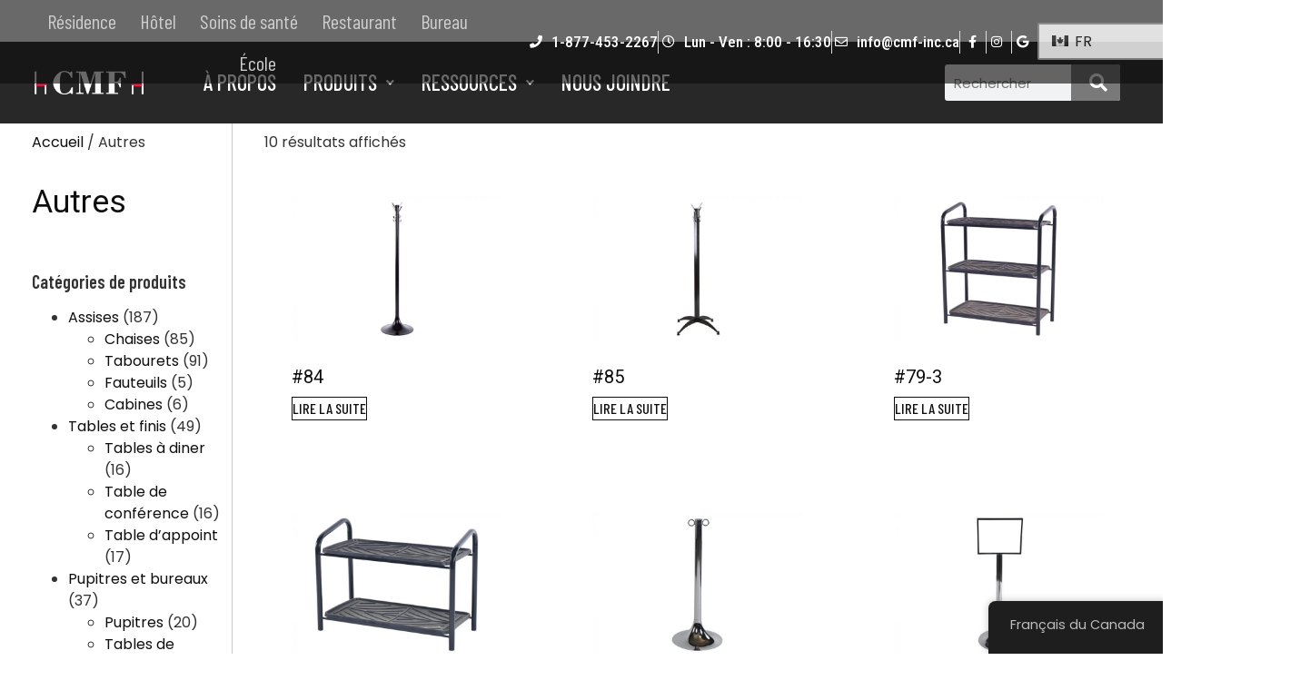

--- FILE ---
content_type: text/html; charset=UTF-8
request_url: https://cmf-inc.ca/categorie-produit/autres/
body_size: 124436
content:
<!doctype html>
<html lang="fr-CA">
<head>
	<meta charset="UTF-8">
	<meta name="viewport" content="width=device-width, initial-scale=1">
	<link rel="profile" href="https://gmpg.org/xfn/11">
	<meta name='robots' content='index, follow, max-image-preview:large, max-snippet:-1, max-video-preview:-1' />
<script id="cookieyes" type="text/javascript" src="https://cdn-cookieyes.com/client_data/85fb6f632675d9b700338286/script.js"></script>
	<!-- This site is optimized with the Yoast SEO plugin v26.5 - https://yoast.com/wordpress/plugins/seo/ -->
	<title>Archives des Autres - Mobilier | Canadian Metal Fashion Inc. | Compagnie Canadienne de Métal Forgé inc.</title>
	<link rel="canonical" href="https://cmf-inc.ca/categorie-produit/autres/" />
	<meta property="og:locale" content="fr_CA" />
	<meta property="og:type" content="article" />
	<meta property="og:title" content="Archives des Autres - Mobilier | Canadian Metal Fashion Inc. | Compagnie Canadienne de Métal Forgé inc." />
	<meta property="og:url" content="https://cmf-inc.ca/categorie-produit/autres/" />
	<meta property="og:site_name" content="Mobilier | Canadian Metal Fashion Inc. | Compagnie Canadienne de Métal Forgé inc." />
	<meta name="twitter:card" content="summary_large_image" />
	<script type="application/ld+json" class="yoast-schema-graph">{"@context":"https://schema.org","@graph":[{"@type":"CollectionPage","@id":"https://cmf-inc.ca/categorie-produit/autres/","url":"https://cmf-inc.ca/categorie-produit/autres/","name":"Archives des Autres - Mobilier | Canadian Metal Fashion Inc. | Compagnie Canadienne de Métal Forgé inc.","isPartOf":{"@id":"https://cmf-inc.ca/#website"},"primaryImageOfPage":{"@id":"https://cmf-inc.ca/categorie-produit/autres/#primaryimage"},"image":{"@id":"https://cmf-inc.ca/categorie-produit/autres/#primaryimage"},"thumbnailUrl":"https://cmf-inc.ca/wp-content/uploads/2021/04/porte-manteaux-84.jpg","breadcrumb":{"@id":"https://cmf-inc.ca/categorie-produit/autres/#breadcrumb"},"inLanguage":"fr-CA"},{"@type":"ImageObject","inLanguage":"fr-CA","@id":"https://cmf-inc.ca/categorie-produit/autres/#primaryimage","url":"https://cmf-inc.ca/wp-content/uploads/2021/04/porte-manteaux-84.jpg","contentUrl":"https://cmf-inc.ca/wp-content/uploads/2021/04/porte-manteaux-84.jpg","width":1000,"height":700},{"@type":"BreadcrumbList","@id":"https://cmf-inc.ca/categorie-produit/autres/#breadcrumb","itemListElement":[{"@type":"ListItem","position":1,"name":"Accueil","item":"https://cmf-inc.ca/"},{"@type":"ListItem","position":2,"name":"Autres"}]},{"@type":"WebSite","@id":"https://cmf-inc.ca/#website","url":"https://cmf-inc.ca/","name":"Mobilier | Canadian Metal Fashion Inc. | Compagnie Canadienne de Métal Forgé inc.","description":"Résidence | Hôtel | Soins de santé | Restaurant | Bureau","publisher":{"@id":"https://cmf-inc.ca/#organization"},"potentialAction":[{"@type":"SearchAction","target":{"@type":"EntryPoint","urlTemplate":"https://cmf-inc.ca/?s={search_term_string}"},"query-input":{"@type":"PropertyValueSpecification","valueRequired":true,"valueName":"search_term_string"}}],"inLanguage":"fr-CA"},{"@type":"Organization","@id":"https://cmf-inc.ca/#organization","name":"Compagnie Canadienne de Métal Forgé Inc.","url":"https://cmf-inc.ca/","logo":{"@type":"ImageObject","inLanguage":"fr-CA","@id":"https://cmf-inc.ca/#/schema/logo/image/","url":"https://cmf-inc.ca/wp-content/uploads/2021/06/cmf-inc-logo.png","contentUrl":"https://cmf-inc.ca/wp-content/uploads/2021/06/cmf-inc-logo.png","width":450,"height":139,"caption":"Compagnie Canadienne de Métal Forgé Inc."},"image":{"@id":"https://cmf-inc.ca/#/schema/logo/image/"}}]}</script>
	<!-- / Yoast SEO plugin. -->


<style id='wp-img-auto-sizes-contain-inline-css'>
img:is([sizes=auto i],[sizes^="auto," i]){contain-intrinsic-size:3000px 1500px}
/*# sourceURL=wp-img-auto-sizes-contain-inline-css */
</style>
<style id='wp-emoji-styles-inline-css'>

	img.wp-smiley, img.emoji {
		display: inline !important;
		border: none !important;
		box-shadow: none !important;
		height: 1em !important;
		width: 1em !important;
		margin: 0 0.07em !important;
		vertical-align: -0.1em !important;
		background: none !important;
		padding: 0 !important;
	}
/*# sourceURL=wp-emoji-styles-inline-css */
</style>
<link rel='stylesheet' id='wp-block-library-css' href='https://cmf-inc.ca/wp-includes/css/dist/block-library/style.min.css?ver=6.9' media='all' />
<link rel='stylesheet' id='wc-blocks-style-css' href='https://cmf-inc.ca/wp-content/plugins/woocommerce/assets/client/blocks/wc-blocks.css?ver=wc-10.3.7' media='all' />
<style id='global-styles-inline-css'>
:root{--wp--preset--aspect-ratio--square: 1;--wp--preset--aspect-ratio--4-3: 4/3;--wp--preset--aspect-ratio--3-4: 3/4;--wp--preset--aspect-ratio--3-2: 3/2;--wp--preset--aspect-ratio--2-3: 2/3;--wp--preset--aspect-ratio--16-9: 16/9;--wp--preset--aspect-ratio--9-16: 9/16;--wp--preset--color--black: #000000;--wp--preset--color--cyan-bluish-gray: #abb8c3;--wp--preset--color--white: #ffffff;--wp--preset--color--pale-pink: #f78da7;--wp--preset--color--vivid-red: #cf2e2e;--wp--preset--color--luminous-vivid-orange: #ff6900;--wp--preset--color--luminous-vivid-amber: #fcb900;--wp--preset--color--light-green-cyan: #7bdcb5;--wp--preset--color--vivid-green-cyan: #00d084;--wp--preset--color--pale-cyan-blue: #8ed1fc;--wp--preset--color--vivid-cyan-blue: #0693e3;--wp--preset--color--vivid-purple: #9b51e0;--wp--preset--gradient--vivid-cyan-blue-to-vivid-purple: linear-gradient(135deg,rgb(6,147,227) 0%,rgb(155,81,224) 100%);--wp--preset--gradient--light-green-cyan-to-vivid-green-cyan: linear-gradient(135deg,rgb(122,220,180) 0%,rgb(0,208,130) 100%);--wp--preset--gradient--luminous-vivid-amber-to-luminous-vivid-orange: linear-gradient(135deg,rgb(252,185,0) 0%,rgb(255,105,0) 100%);--wp--preset--gradient--luminous-vivid-orange-to-vivid-red: linear-gradient(135deg,rgb(255,105,0) 0%,rgb(207,46,46) 100%);--wp--preset--gradient--very-light-gray-to-cyan-bluish-gray: linear-gradient(135deg,rgb(238,238,238) 0%,rgb(169,184,195) 100%);--wp--preset--gradient--cool-to-warm-spectrum: linear-gradient(135deg,rgb(74,234,220) 0%,rgb(151,120,209) 20%,rgb(207,42,186) 40%,rgb(238,44,130) 60%,rgb(251,105,98) 80%,rgb(254,248,76) 100%);--wp--preset--gradient--blush-light-purple: linear-gradient(135deg,rgb(255,206,236) 0%,rgb(152,150,240) 100%);--wp--preset--gradient--blush-bordeaux: linear-gradient(135deg,rgb(254,205,165) 0%,rgb(254,45,45) 50%,rgb(107,0,62) 100%);--wp--preset--gradient--luminous-dusk: linear-gradient(135deg,rgb(255,203,112) 0%,rgb(199,81,192) 50%,rgb(65,88,208) 100%);--wp--preset--gradient--pale-ocean: linear-gradient(135deg,rgb(255,245,203) 0%,rgb(182,227,212) 50%,rgb(51,167,181) 100%);--wp--preset--gradient--electric-grass: linear-gradient(135deg,rgb(202,248,128) 0%,rgb(113,206,126) 100%);--wp--preset--gradient--midnight: linear-gradient(135deg,rgb(2,3,129) 0%,rgb(40,116,252) 100%);--wp--preset--font-size--small: 13px;--wp--preset--font-size--medium: 20px;--wp--preset--font-size--large: 36px;--wp--preset--font-size--x-large: 42px;--wp--preset--spacing--20: 0.44rem;--wp--preset--spacing--30: 0.67rem;--wp--preset--spacing--40: 1rem;--wp--preset--spacing--50: 1.5rem;--wp--preset--spacing--60: 2.25rem;--wp--preset--spacing--70: 3.38rem;--wp--preset--spacing--80: 5.06rem;--wp--preset--shadow--natural: 6px 6px 9px rgba(0, 0, 0, 0.2);--wp--preset--shadow--deep: 12px 12px 50px rgba(0, 0, 0, 0.4);--wp--preset--shadow--sharp: 6px 6px 0px rgba(0, 0, 0, 0.2);--wp--preset--shadow--outlined: 6px 6px 0px -3px rgb(255, 255, 255), 6px 6px rgb(0, 0, 0);--wp--preset--shadow--crisp: 6px 6px 0px rgb(0, 0, 0);}:root { --wp--style--global--content-size: 800px;--wp--style--global--wide-size: 1200px; }:where(body) { margin: 0; }.wp-site-blocks > .alignleft { float: left; margin-right: 2em; }.wp-site-blocks > .alignright { float: right; margin-left: 2em; }.wp-site-blocks > .aligncenter { justify-content: center; margin-left: auto; margin-right: auto; }:where(.wp-site-blocks) > * { margin-block-start: 24px; margin-block-end: 0; }:where(.wp-site-blocks) > :first-child { margin-block-start: 0; }:where(.wp-site-blocks) > :last-child { margin-block-end: 0; }:root { --wp--style--block-gap: 24px; }:root :where(.is-layout-flow) > :first-child{margin-block-start: 0;}:root :where(.is-layout-flow) > :last-child{margin-block-end: 0;}:root :where(.is-layout-flow) > *{margin-block-start: 24px;margin-block-end: 0;}:root :where(.is-layout-constrained) > :first-child{margin-block-start: 0;}:root :where(.is-layout-constrained) > :last-child{margin-block-end: 0;}:root :where(.is-layout-constrained) > *{margin-block-start: 24px;margin-block-end: 0;}:root :where(.is-layout-flex){gap: 24px;}:root :where(.is-layout-grid){gap: 24px;}.is-layout-flow > .alignleft{float: left;margin-inline-start: 0;margin-inline-end: 2em;}.is-layout-flow > .alignright{float: right;margin-inline-start: 2em;margin-inline-end: 0;}.is-layout-flow > .aligncenter{margin-left: auto !important;margin-right: auto !important;}.is-layout-constrained > .alignleft{float: left;margin-inline-start: 0;margin-inline-end: 2em;}.is-layout-constrained > .alignright{float: right;margin-inline-start: 2em;margin-inline-end: 0;}.is-layout-constrained > .aligncenter{margin-left: auto !important;margin-right: auto !important;}.is-layout-constrained > :where(:not(.alignleft):not(.alignright):not(.alignfull)){max-width: var(--wp--style--global--content-size);margin-left: auto !important;margin-right: auto !important;}.is-layout-constrained > .alignwide{max-width: var(--wp--style--global--wide-size);}body .is-layout-flex{display: flex;}.is-layout-flex{flex-wrap: wrap;align-items: center;}.is-layout-flex > :is(*, div){margin: 0;}body .is-layout-grid{display: grid;}.is-layout-grid > :is(*, div){margin: 0;}body{padding-top: 0px;padding-right: 0px;padding-bottom: 0px;padding-left: 0px;}a:where(:not(.wp-element-button)){text-decoration: underline;}:root :where(.wp-element-button, .wp-block-button__link){background-color: #32373c;border-width: 0;color: #fff;font-family: inherit;font-size: inherit;font-style: inherit;font-weight: inherit;letter-spacing: inherit;line-height: inherit;padding-top: calc(0.667em + 2px);padding-right: calc(1.333em + 2px);padding-bottom: calc(0.667em + 2px);padding-left: calc(1.333em + 2px);text-decoration: none;text-transform: inherit;}.has-black-color{color: var(--wp--preset--color--black) !important;}.has-cyan-bluish-gray-color{color: var(--wp--preset--color--cyan-bluish-gray) !important;}.has-white-color{color: var(--wp--preset--color--white) !important;}.has-pale-pink-color{color: var(--wp--preset--color--pale-pink) !important;}.has-vivid-red-color{color: var(--wp--preset--color--vivid-red) !important;}.has-luminous-vivid-orange-color{color: var(--wp--preset--color--luminous-vivid-orange) !important;}.has-luminous-vivid-amber-color{color: var(--wp--preset--color--luminous-vivid-amber) !important;}.has-light-green-cyan-color{color: var(--wp--preset--color--light-green-cyan) !important;}.has-vivid-green-cyan-color{color: var(--wp--preset--color--vivid-green-cyan) !important;}.has-pale-cyan-blue-color{color: var(--wp--preset--color--pale-cyan-blue) !important;}.has-vivid-cyan-blue-color{color: var(--wp--preset--color--vivid-cyan-blue) !important;}.has-vivid-purple-color{color: var(--wp--preset--color--vivid-purple) !important;}.has-black-background-color{background-color: var(--wp--preset--color--black) !important;}.has-cyan-bluish-gray-background-color{background-color: var(--wp--preset--color--cyan-bluish-gray) !important;}.has-white-background-color{background-color: var(--wp--preset--color--white) !important;}.has-pale-pink-background-color{background-color: var(--wp--preset--color--pale-pink) !important;}.has-vivid-red-background-color{background-color: var(--wp--preset--color--vivid-red) !important;}.has-luminous-vivid-orange-background-color{background-color: var(--wp--preset--color--luminous-vivid-orange) !important;}.has-luminous-vivid-amber-background-color{background-color: var(--wp--preset--color--luminous-vivid-amber) !important;}.has-light-green-cyan-background-color{background-color: var(--wp--preset--color--light-green-cyan) !important;}.has-vivid-green-cyan-background-color{background-color: var(--wp--preset--color--vivid-green-cyan) !important;}.has-pale-cyan-blue-background-color{background-color: var(--wp--preset--color--pale-cyan-blue) !important;}.has-vivid-cyan-blue-background-color{background-color: var(--wp--preset--color--vivid-cyan-blue) !important;}.has-vivid-purple-background-color{background-color: var(--wp--preset--color--vivid-purple) !important;}.has-black-border-color{border-color: var(--wp--preset--color--black) !important;}.has-cyan-bluish-gray-border-color{border-color: var(--wp--preset--color--cyan-bluish-gray) !important;}.has-white-border-color{border-color: var(--wp--preset--color--white) !important;}.has-pale-pink-border-color{border-color: var(--wp--preset--color--pale-pink) !important;}.has-vivid-red-border-color{border-color: var(--wp--preset--color--vivid-red) !important;}.has-luminous-vivid-orange-border-color{border-color: var(--wp--preset--color--luminous-vivid-orange) !important;}.has-luminous-vivid-amber-border-color{border-color: var(--wp--preset--color--luminous-vivid-amber) !important;}.has-light-green-cyan-border-color{border-color: var(--wp--preset--color--light-green-cyan) !important;}.has-vivid-green-cyan-border-color{border-color: var(--wp--preset--color--vivid-green-cyan) !important;}.has-pale-cyan-blue-border-color{border-color: var(--wp--preset--color--pale-cyan-blue) !important;}.has-vivid-cyan-blue-border-color{border-color: var(--wp--preset--color--vivid-cyan-blue) !important;}.has-vivid-purple-border-color{border-color: var(--wp--preset--color--vivid-purple) !important;}.has-vivid-cyan-blue-to-vivid-purple-gradient-background{background: var(--wp--preset--gradient--vivid-cyan-blue-to-vivid-purple) !important;}.has-light-green-cyan-to-vivid-green-cyan-gradient-background{background: var(--wp--preset--gradient--light-green-cyan-to-vivid-green-cyan) !important;}.has-luminous-vivid-amber-to-luminous-vivid-orange-gradient-background{background: var(--wp--preset--gradient--luminous-vivid-amber-to-luminous-vivid-orange) !important;}.has-luminous-vivid-orange-to-vivid-red-gradient-background{background: var(--wp--preset--gradient--luminous-vivid-orange-to-vivid-red) !important;}.has-very-light-gray-to-cyan-bluish-gray-gradient-background{background: var(--wp--preset--gradient--very-light-gray-to-cyan-bluish-gray) !important;}.has-cool-to-warm-spectrum-gradient-background{background: var(--wp--preset--gradient--cool-to-warm-spectrum) !important;}.has-blush-light-purple-gradient-background{background: var(--wp--preset--gradient--blush-light-purple) !important;}.has-blush-bordeaux-gradient-background{background: var(--wp--preset--gradient--blush-bordeaux) !important;}.has-luminous-dusk-gradient-background{background: var(--wp--preset--gradient--luminous-dusk) !important;}.has-pale-ocean-gradient-background{background: var(--wp--preset--gradient--pale-ocean) !important;}.has-electric-grass-gradient-background{background: var(--wp--preset--gradient--electric-grass) !important;}.has-midnight-gradient-background{background: var(--wp--preset--gradient--midnight) !important;}.has-small-font-size{font-size: var(--wp--preset--font-size--small) !important;}.has-medium-font-size{font-size: var(--wp--preset--font-size--medium) !important;}.has-large-font-size{font-size: var(--wp--preset--font-size--large) !important;}.has-x-large-font-size{font-size: var(--wp--preset--font-size--x-large) !important;}
/*# sourceURL=global-styles-inline-css */
</style>

<link rel='stylesheet' id='dashicons-css' href='https://cmf-inc.ca/wp-includes/css/dashicons.min.css?ver=6.9' media='all' />
<style id='dashicons-inline-css'>
[data-font="Dashicons"]:before {font-family: 'Dashicons' !important;content: attr(data-icon) !important;speak: none !important;font-weight: normal !important;font-variant: normal !important;text-transform: none !important;line-height: 1 !important;font-style: normal !important;-webkit-font-smoothing: antialiased !important;-moz-osx-font-smoothing: grayscale !important;}
/*# sourceURL=dashicons-inline-css */
</style>
<link rel='stylesheet' id='to-top-css' href='https://cmf-inc.ca/wp-content/plugins/to-top/public/css/to-top-public.css?ver=2.5.5' media='all' />
<link rel='stylesheet' id='woocommerce-layout-css' href='https://cmf-inc.ca/wp-content/plugins/woocommerce/assets/css/woocommerce-layout.css?ver=10.3.7' media='all' />
<link rel='stylesheet' id='woocommerce-smallscreen-css' href='https://cmf-inc.ca/wp-content/plugins/woocommerce/assets/css/woocommerce-smallscreen.css?ver=10.3.7' media='only screen and (max-width: 768px)' />
<link rel='stylesheet' id='woocommerce-general-css' href='https://cmf-inc.ca/wp-content/plugins/woocommerce/assets/css/woocommerce.css?ver=10.3.7' media='all' />
<style id='woocommerce-inline-inline-css'>
.woocommerce form .form-row .required { visibility: visible; }
/*# sourceURL=woocommerce-inline-inline-css */
</style>
<link rel='stylesheet' id='trp-floater-language-switcher-style-css' href='https://cmf-inc.ca/wp-content/plugins/translatepress-multilingual/assets/css/trp-floater-language-switcher.css?ver=3.0.5' media='all' />
<link rel='stylesheet' id='trp-language-switcher-style-css' href='https://cmf-inc.ca/wp-content/plugins/translatepress-multilingual/assets/css/trp-language-switcher.css?ver=3.0.5' media='all' />
<link rel='stylesheet' id='yith_wcbm_badge_style-css' href='https://cmf-inc.ca/wp-content/plugins/yith-woocommerce-badges-management/assets/css/frontend.css?ver=3.20.0' media='all' />
<style id='yith_wcbm_badge_style-inline-css'>
.yith-wcbm-badge.yith-wcbm-badge-text.yith-wcbm-badge-1545 {
				bottom: 0; left: 0; 
				
				-ms-transform: ; 
				-webkit-transform: ; 
				transform: ;
				padding: 0px 0px 0px 0px;
				background-color:#8e8e8e; border-radius: 0px 0px 0px 0px; width:80px; height:30px;
			}.yith-wcbm-badge.yith-wcbm-badge-text.yith-wcbm-badge-2070 {
				bottom: 0; left: 0; 
				
				-ms-transform: ; 
				-webkit-transform: ; 
				transform: ;
				padding: 0px 0px 0px 0px;
				background-color:#8e8e8e; border-radius: 0px 0px 0px 0px; width:80px; height:30px;
			}.yith-wcbm-badge.yith-wcbm-badge-text.yith-wcbm-badge-726 {
				bottom: 0; left: 0; 
				
				-ms-transform: ; 
				-webkit-transform: ; 
				transform: ;
				padding: 0px 0px 0px 0px;
				background-color:#dd3333; border-radius: 0px 0px 0px 0px; width:80px; height:30px;
			}
/*# sourceURL=yith_wcbm_badge_style-inline-css */
</style>
<link rel='stylesheet' id='yith-gfont-open-sans-css' href='https://cmf-inc.ca/wp-content/plugins/yith-woocommerce-badges-management/assets/fonts/open-sans/style.css?ver=3.20.0' media='all' />
<link rel='stylesheet' id='brands-styles-css' href='https://cmf-inc.ca/wp-content/plugins/woocommerce/assets/css/brands.css?ver=10.3.7' media='all' />
<link rel='stylesheet' id='hello-elementor-css' href='https://cmf-inc.ca/wp-content/themes/hello-elementor/assets/css/reset.css?ver=3.4.6' media='all' />
<link rel='stylesheet' id='hello-elementor-theme-style-css' href='https://cmf-inc.ca/wp-content/themes/hello-elementor/assets/css/theme.css?ver=3.4.6' media='all' />
<link rel='stylesheet' id='hello-elementor-header-footer-css' href='https://cmf-inc.ca/wp-content/themes/hello-elementor/assets/css/header-footer.css?ver=3.4.6' media='all' />
<link rel='stylesheet' id='elementor-frontend-css' href='https://cmf-inc.ca/wp-content/plugins/elementor/assets/css/frontend.min.css?ver=3.33.2' media='all' />
<link rel='stylesheet' id='widget-icon-list-css' href='https://cmf-inc.ca/wp-content/plugins/elementor/assets/css/widget-icon-list.min.css?ver=3.33.2' media='all' />
<link rel='stylesheet' id='e-sticky-css' href='https://cmf-inc.ca/wp-content/plugins/elementor-pro/assets/css/modules/sticky.min.css?ver=3.33.2' media='all' />
<link rel='stylesheet' id='widget-image-css' href='https://cmf-inc.ca/wp-content/plugins/elementor/assets/css/widget-image.min.css?ver=3.33.2' media='all' />
<link rel='stylesheet' id='widget-search-form-css' href='https://cmf-inc.ca/wp-content/plugins/elementor-pro/assets/css/widget-search-form.min.css?ver=3.33.2' media='all' />
<link rel='stylesheet' id='elementor-icons-shared-0-css' href='https://cmf-inc.ca/wp-content/plugins/elementor/assets/lib/font-awesome/css/fontawesome.min.css?ver=5.15.3' media='all' />
<link rel='stylesheet' id='elementor-icons-fa-solid-css' href='https://cmf-inc.ca/wp-content/plugins/elementor/assets/lib/font-awesome/css/solid.min.css?ver=5.15.3' media='all' />
<link rel='stylesheet' id='widget-heading-css' href='https://cmf-inc.ca/wp-content/plugins/elementor/assets/css/widget-heading.min.css?ver=3.33.2' media='all' />
<link rel='stylesheet' id='e-animation-float-css' href='https://cmf-inc.ca/wp-content/plugins/elementor/assets/lib/animations/styles/e-animation-float.min.css?ver=3.33.2' media='all' />
<link rel='stylesheet' id='widget-social-icons-css' href='https://cmf-inc.ca/wp-content/plugins/elementor/assets/css/widget-social-icons.min.css?ver=3.33.2' media='all' />
<link rel='stylesheet' id='e-apple-webkit-css' href='https://cmf-inc.ca/wp-content/plugins/elementor/assets/css/conditionals/apple-webkit.min.css?ver=3.33.2' media='all' />
<link rel='stylesheet' id='widget-spacer-css' href='https://cmf-inc.ca/wp-content/plugins/elementor/assets/css/widget-spacer.min.css?ver=3.33.2' media='all' />
<link rel='stylesheet' id='widget-woocommerce-products-css' href='https://cmf-inc.ca/wp-content/plugins/elementor-pro/assets/css/widget-woocommerce-products.min.css?ver=3.33.2' media='all' />
<link rel='stylesheet' id='widget-woocommerce-categories-css' href='https://cmf-inc.ca/wp-content/plugins/elementor-pro/assets/css/widget-woocommerce-categories.min.css?ver=3.33.2' media='all' />
<link rel='stylesheet' id='swiper-css' href='https://cmf-inc.ca/wp-content/plugins/elementor/assets/lib/swiper/v8/css/swiper.min.css?ver=8.4.5' media='all' />
<link rel='stylesheet' id='e-swiper-css' href='https://cmf-inc.ca/wp-content/plugins/elementor/assets/css/conditionals/e-swiper.min.css?ver=3.33.2' media='all' />
<link rel='stylesheet' id='widget-woocommerce-products-archive-css' href='https://cmf-inc.ca/wp-content/plugins/elementor-pro/assets/css/widget-woocommerce-products-archive.min.css?ver=3.33.2' media='all' />
<link rel='stylesheet' id='elementor-icons-css' href='https://cmf-inc.ca/wp-content/plugins/elementor/assets/lib/eicons/css/elementor-icons.min.css?ver=5.44.0' media='all' />
<link rel='stylesheet' id='elementor-post-6-css' href='https://cmf-inc.ca/wp-content/uploads/elementor/css/post-6.css?ver=1769010704' media='all' />
<link rel='stylesheet' id='uael-frontend-css' href='https://cmf-inc.ca/wp-content/plugins/ultimate-elementor/assets/min-css/uael-frontend.min.css?ver=1.36.4' media='all' />
<link rel='stylesheet' id='font-awesome-5-all-css' href='https://cmf-inc.ca/wp-content/plugins/elementor/assets/lib/font-awesome/css/all.min.css?ver=3.33.2' media='all' />
<link rel='stylesheet' id='font-awesome-4-shim-css' href='https://cmf-inc.ca/wp-content/plugins/elementor/assets/lib/font-awesome/css/v4-shims.min.css?ver=3.33.2' media='all' />
<link rel='stylesheet' id='elementor-post-133-css' href='https://cmf-inc.ca/wp-content/uploads/elementor/css/post-133.css?ver=1769010704' media='all' />
<link rel='stylesheet' id='elementor-post-228-css' href='https://cmf-inc.ca/wp-content/uploads/elementor/css/post-228.css?ver=1769010705' media='all' />
<link rel='stylesheet' id='elementor-post-834-css' href='https://cmf-inc.ca/wp-content/uploads/elementor/css/post-834.css?ver=1769010705' media='all' />
<link rel='stylesheet' id='hello-elementor-child-style-css' href='https://cmf-inc.ca/wp-content/themes/mobilier-cmf/style.css?ver=1.0.0' media='all' />
<link rel='stylesheet' id='elementor-gf-roboto-css' href='https://fonts.googleapis.com/css?family=Roboto:100,100italic,200,200italic,300,300italic,400,400italic,500,500italic,600,600italic,700,700italic,800,800italic,900,900italic&#038;display=auto' media='all' />
<link rel='stylesheet' id='elementor-gf-poppins-css' href='https://fonts.googleapis.com/css?family=Poppins:100,100italic,200,200italic,300,300italic,400,400italic,500,500italic,600,600italic,700,700italic,800,800italic,900,900italic&#038;display=auto' media='all' />
<link rel='stylesheet' id='elementor-gf-barlowcondensed-css' href='https://fonts.googleapis.com/css?family=Barlow+Condensed:100,100italic,200,200italic,300,300italic,400,400italic,500,500italic,600,600italic,700,700italic,800,800italic,900,900italic&#038;display=auto' media='all' />
<link rel='stylesheet' id='elementor-gf-robotocondensed-css' href='https://fonts.googleapis.com/css?family=Roboto+Condensed:100,100italic,200,200italic,300,300italic,400,400italic,500,500italic,600,600italic,700,700italic,800,800italic,900,900italic&#038;display=auto' media='all' />
<link rel='stylesheet' id='elementor-gf-playfairdisplay-css' href='https://fonts.googleapis.com/css?family=Playfair+Display:100,100italic,200,200italic,300,300italic,400,400italic,500,500italic,600,600italic,700,700italic,800,800italic,900,900italic&#038;display=auto' media='all' />
<link rel='stylesheet' id='elementor-icons-fa-regular-css' href='https://cmf-inc.ca/wp-content/plugins/elementor/assets/lib/font-awesome/css/regular.min.css?ver=5.15.3' media='all' />
<link rel='stylesheet' id='elementor-icons-fa-brands-css' href='https://cmf-inc.ca/wp-content/plugins/elementor/assets/lib/font-awesome/css/brands.min.css?ver=5.15.3' media='all' />
<script src="https://cmf-inc.ca/wp-includes/js/jquery/jquery.min.js?ver=3.7.1" id="jquery-core-js"></script>
<script src="https://cmf-inc.ca/wp-includes/js/jquery/jquery-migrate.min.js?ver=3.4.1" id="jquery-migrate-js"></script>
<script id="to-top-js-extra">
var to_top_options = {"scroll_offset":"100","icon_opacity":"50","style":"icon","icon_type":"dashicons-arrow-up-alt2","icon_color":"#ffffff","icon_bg_color":"#000000","icon_size":"32","border_radius":"5","image":"https://cmf-inc.ca/wp-content/plugins/to-top/admin/images/default.png","image_width":"65","image_alt":"","location":"bottom-right","margin_x":"20","margin_y":"20","show_on_admin":"0","enable_autohide":"0","autohide_time":"2","enable_hide_small_device":"0","small_device_max_width":"640","reset":"0"};
//# sourceURL=to-top-js-extra
</script>
<script async src="https://cmf-inc.ca/wp-content/plugins/to-top/public/js/to-top-public.js?ver=2.5.5" id="to-top-js"></script>
<script src="https://cmf-inc.ca/wp-content/plugins/woocommerce/assets/js/jquery-blockui/jquery.blockUI.min.js?ver=2.7.0-wc.10.3.7" id="wc-jquery-blockui-js" defer data-wp-strategy="defer"></script>
<script id="wc-add-to-cart-js-extra">
var wc_add_to_cart_params = {"ajax_url":"/wp-admin/admin-ajax.php","wc_ajax_url":"/?wc-ajax=%%endpoint%%","i18n_view_cart":"Voir le panier","cart_url":"https://cmf-inc.ca/panier/","is_cart":"","cart_redirect_after_add":"no"};
//# sourceURL=wc-add-to-cart-js-extra
</script>
<script src="https://cmf-inc.ca/wp-content/plugins/woocommerce/assets/js/frontend/add-to-cart.min.js?ver=10.3.7" id="wc-add-to-cart-js" defer data-wp-strategy="defer"></script>
<script src="https://cmf-inc.ca/wp-content/plugins/woocommerce/assets/js/js-cookie/js.cookie.min.js?ver=2.1.4-wc.10.3.7" id="wc-js-cookie-js" defer data-wp-strategy="defer"></script>
<script id="woocommerce-js-extra">
var woocommerce_params = {"ajax_url":"/wp-admin/admin-ajax.php","wc_ajax_url":"/?wc-ajax=%%endpoint%%","i18n_password_show":"Afficher le mot de passe","i18n_password_hide":"Cacher le mot de passe"};
//# sourceURL=woocommerce-js-extra
</script>
<script src="https://cmf-inc.ca/wp-content/plugins/woocommerce/assets/js/frontend/woocommerce.min.js?ver=10.3.7" id="woocommerce-js" defer data-wp-strategy="defer"></script>
<script src="https://cmf-inc.ca/wp-content/plugins/translatepress-multilingual/assets/js/trp-frontend-compatibility.js?ver=3.0.5" id="trp-frontend-compatibility-js"></script>
<script src="https://cmf-inc.ca/wp-content/plugins/elementor/assets/lib/font-awesome/js/v4-shims.min.js?ver=3.33.2" id="font-awesome-4-shim-js"></script>
<link rel="https://api.w.org/" href="https://cmf-inc.ca/wp-json/" /><link rel="alternate" title="JSON" type="application/json" href="https://cmf-inc.ca/wp-json/wp/v2/product_cat/55" /><meta name="generator" content="WordPress 6.9" />
<meta name="generator" content="WooCommerce 10.3.7" />
<link rel="alternate" hreflang="fr-CA" href="https://cmf-inc.ca/categorie-produit/autres/"/>
<link rel="alternate" hreflang="en-CA" href="https://cmf-inc.ca/en/product-category/autres/"/>
<link rel="alternate" hreflang="fr" href="https://cmf-inc.ca/categorie-produit/autres/"/>
<link rel="alternate" hreflang="en" href="https://cmf-inc.ca/en/product-category/autres/"/>
	<noscript><style>.woocommerce-product-gallery{ opacity: 1 !important; }</style></noscript>
	<meta name="generator" content="Elementor 3.33.2; features: additional_custom_breakpoints; settings: css_print_method-external, google_font-enabled, font_display-auto">
			<style>
				.e-con.e-parent:nth-of-type(n+4):not(.e-lazyloaded):not(.e-no-lazyload),
				.e-con.e-parent:nth-of-type(n+4):not(.e-lazyloaded):not(.e-no-lazyload) * {
					background-image: none !important;
				}
				@media screen and (max-height: 1024px) {
					.e-con.e-parent:nth-of-type(n+3):not(.e-lazyloaded):not(.e-no-lazyload),
					.e-con.e-parent:nth-of-type(n+3):not(.e-lazyloaded):not(.e-no-lazyload) * {
						background-image: none !important;
					}
				}
				@media screen and (max-height: 640px) {
					.e-con.e-parent:nth-of-type(n+2):not(.e-lazyloaded):not(.e-no-lazyload),
					.e-con.e-parent:nth-of-type(n+2):not(.e-lazyloaded):not(.e-no-lazyload) * {
						background-image: none !important;
					}
				}
			</style>
			<link rel="icon" href="https://cmf-inc.ca/wp-content/uploads/2021/01/cropped-favicon-1-32x32.png" sizes="32x32" />
<link rel="icon" href="https://cmf-inc.ca/wp-content/uploads/2021/01/cropped-favicon-1-192x192.png" sizes="192x192" />
<link rel="apple-touch-icon" href="https://cmf-inc.ca/wp-content/uploads/2021/01/cropped-favicon-1-180x180.png" />
<meta name="msapplication-TileImage" content="https://cmf-inc.ca/wp-content/uploads/2021/01/cropped-favicon-1-270x270.png" />
		<style id="wp-custom-css">
			/** SG enlever le flotteur de langue sur les tablettes et mobiles **/
@media only screen and (max-width: 1000px) {
    #trp-floater-ls {
        display: none;
    }
}

/** Start Block Kit CSS: 144-3-3a7d335f39a8579c20cdf02f8d462582 **/

.envato-block__preview{overflow: visible;}

/* Envato Kit 141 Custom Styles - Applied to the element under Advanced */

.elementor-headline-animation-type-drop-in .elementor-headline-dynamic-wrapper{
	text-align: center;
}
.envato-kit-141-top-0 h1,
.envato-kit-141-top-0 h2,
.envato-kit-141-top-0 h3,
.envato-kit-141-top-0 h4,
.envato-kit-141-top-0 h5,
.envato-kit-141-top-0 h6,
.envato-kit-141-top-0 p {
	margin-top: 0;
}

.envato-kit-141-newsletter-inline .elementor-field-textual.elementor-size-md {
	padding-left: 1.5rem;
	padding-right: 1.5rem;
}

.envato-kit-141-bottom-0 p {
	margin-bottom: 0;
}

.envato-kit-141-bottom-8 .elementor-price-list .elementor-price-list-item .elementor-price-list-header {
	margin-bottom: .5rem;
}

.envato-kit-141.elementor-widget-testimonial-carousel.elementor-pagination-type-bullets .swiper-container {
	padding-bottom: 52px;
}

.envato-kit-141-display-inline {
	display: inline-block;
}

.envato-kit-141 .elementor-slick-slider ul.slick-dots {
	bottom: -40px;
}

/** End Block Kit CSS: 144-3-3a7d335f39a8579c20cdf02f8d462582 **/



/** Start Block Kit CSS: 141-3-1d55f1e76be9fb1a8d9de88accbe962f **/

.envato-kit-138-bracket .elementor-widget-container > *:before{
	content:"[";
	color:#ffab00;
	display:inline-block;
	margin-right:4px;
	line-height:1em;
	position:relative;
	top:-1px;
}

.envato-kit-138-bracket .elementor-widget-container > *:after{
	content:"]";
	color:#ffab00;
	display:inline-block;
	margin-left:4px;
	line-height:1em;
	position:relative;
	top:-1px;
}

/** End Block Kit CSS: 141-3-1d55f1e76be9fb1a8d9de88accbe962f **/



/** Start Block Kit CSS: 105-3-0fb64e69c49a8e10692d28840c54ef95 **/

.envato-kit-102-phone-overlay {
	position: absolute !important;
	display: block !important;
	top: 0%;
	left: 0%;
	right: 0%;
	margin: auto;
	z-index: 1;
}

/** End Block Kit CSS: 105-3-0fb64e69c49a8e10692d28840c54ef95 **/

		</style>
		<link rel='stylesheet' id='elementor-post-350-css' href='https://cmf-inc.ca/wp-content/uploads/elementor/css/post-350.css?ver=1769010705' media='all' />
</head>
<body class="archive tax-product_cat term-autres term-55 wp-custom-logo wp-embed-responsive wp-theme-hello-elementor wp-child-theme-mobilier-cmf theme-hello-elementor woocommerce woocommerce-page woocommerce-no-js translatepress-fr_CA yith-wcbm-theme-hello-elementor hello-elementor-default elementor-page-834 elementor-default elementor-template-full-width elementor-kit-6">


<a class="skip-link screen-reader-text" href="#content">Aller au contenu</a>

		<header data-elementor-type="header" data-elementor-id="133" class="elementor elementor-133 elementor-location-header" data-elementor-post-type="elementor_library">
					<section class="elementor-section elementor-top-section elementor-element elementor-element-eb1deb2 elementor-section-height-min-height elementor-section-content-middle elementor-section-full_width elementor-reverse-tablet elementor-reverse-mobile elementor-section-stretched elementor-section-height-default elementor-section-items-middle" data-id="eb1deb2" data-element_type="section" data-settings="{&quot;background_background&quot;:&quot;classic&quot;,&quot;sticky&quot;:&quot;top&quot;,&quot;sticky_on&quot;:[&quot;desktop&quot;],&quot;stretch_section&quot;:&quot;section-stretched&quot;,&quot;sticky_offset&quot;:0,&quot;sticky_effects_offset&quot;:0,&quot;sticky_anchor_link_offset&quot;:0}">
						<div class="elementor-container elementor-column-gap-no">
					<div class="elementor-column elementor-col-33 elementor-top-column elementor-element elementor-element-625fc8f3" data-id="625fc8f3" data-element_type="column">
			<div class="elementor-widget-wrap elementor-element-populated">
						<div class="elementor-element elementor-element-c80e76b uael-nav-menu__breakpoint-none uael-nav-menu__align-center uael-submenu-open-hover uael-submenu-icon-arrow uael-submenu-animation-none uael-link-redirect-child elementor-widget elementor-widget-uael-nav-menu" data-id="c80e76b" data-element_type="widget" data-widget_type="uael-nav-menu.default">
				<div class="elementor-widget-container">
							<div class="uael-nav-menu uael-layout-horizontal uael-nav-menu-layout uael-pointer__text uael-animation__grow" data-layout="horizontal">
				<div class="uael-nav-menu__toggle elementor-clickable">
					<div class="uael-nav-menu-icon">
											</div>
									</div>
							<nav class="uael-nav-menu__layout-horizontal uael-nav-menu__submenu-arrow" data-toggle-icon="" data-close-icon="" data-full-width=""><ul id="menu-1-c80e76b" class="uael-nav-menu"><li id="menu-item-200" class="menu-item menu-item-type-taxonomy menu-item-object-product_tag parent uael-creative-menu"><a href="https://cmf-inc.ca/etiquette-produit/residence/" class = "uael-menu-item">Résidence</a></li>
<li id="menu-item-199" class="menu-item menu-item-type-taxonomy menu-item-object-product_tag parent uael-creative-menu"><a href="https://cmf-inc.ca/etiquette-produit/hotel/" class = "uael-menu-item">Hôtel</a></li>
<li id="menu-item-202" class="menu-item menu-item-type-taxonomy menu-item-object-product_tag parent uael-creative-menu"><a href="https://cmf-inc.ca/etiquette-produit/soins-de-sante/" class = "uael-menu-item">Soins de santé</a></li>
<li id="menu-item-201" class="menu-item menu-item-type-taxonomy menu-item-object-product_tag parent uael-creative-menu"><a href="https://cmf-inc.ca/etiquette-produit/restaurant/" class = "uael-menu-item">Restaurant</a></li>
<li id="menu-item-198" class="menu-item menu-item-type-taxonomy menu-item-object-product_tag parent uael-creative-menu"><a href="https://cmf-inc.ca/etiquette-produit/bureau/" class = "uael-menu-item">Bureau</a></li>
<li id="menu-item-2834" class="menu-item menu-item-type-taxonomy menu-item-object-product_tag parent uael-creative-menu"><a href="https://cmf-inc.ca/etiquette-produit/ecole/" class = "uael-menu-item">École</a></li>
</ul></nav>
					</div>
							</div>
				</div>
					</div>
		</div>
				<div class="elementor-column elementor-col-33 elementor-top-column elementor-element elementor-element-5b56ee93" data-id="5b56ee93" data-element_type="column">
			<div class="elementor-widget-wrap elementor-element-populated">
						<div class="elementor-element elementor-element-3fcbfef6 elementor-icon-list--layout-inline elementor-mobile-align-center elementor-hidden-phone elementor-align-right elementor-tablet-align-center elementor-list-item-link-full_width elementor-widget elementor-widget-icon-list" data-id="3fcbfef6" data-element_type="widget" data-widget_type="icon-list.default">
				<div class="elementor-widget-container">
							<ul class="elementor-icon-list-items elementor-inline-items">
							<li class="elementor-icon-list-item elementor-inline-item">
											<a href="tel:1-877-453-2267">

												<span class="elementor-icon-list-icon">
							<i aria-hidden="true" class="fas fa-phone"></i>						</span>
										<span class="elementor-icon-list-text">1-877-453-2267</span>
											</a>
									</li>
								<li class="elementor-icon-list-item elementor-inline-item">
											<span class="elementor-icon-list-icon">
							<i aria-hidden="true" class="far fa-clock"></i>						</span>
										<span class="elementor-icon-list-text">Lun - Ven : 8:00 - 16:30</span>
									</li>
								<li class="elementor-icon-list-item elementor-inline-item">
											<a href="mailto:info@cmf-inc.ca">

												<span class="elementor-icon-list-icon">
							<i aria-hidden="true" class="far fa-envelope"></i>						</span>
										<span class="elementor-icon-list-text">info@cmf-inc.ca</span>
											</a>
									</li>
								<li class="elementor-icon-list-item elementor-inline-item">
											<a href="#" target="_blank">

												<span class="elementor-icon-list-icon">
							<i aria-hidden="true" class="fab fa-facebook-f"></i>						</span>
										<span class="elementor-icon-list-text"></span>
											</a>
									</li>
								<li class="elementor-icon-list-item elementor-inline-item">
											<a href="#" target="_blank">

												<span class="elementor-icon-list-icon">
							<i aria-hidden="true" class="fab fa-instagram"></i>						</span>
										<span class="elementor-icon-list-text"></span>
											</a>
									</li>
								<li class="elementor-icon-list-item elementor-inline-item">
											<a href="https://www.google.com/maps/place/Compagnie+Canadienne+de+M%C3%A9tal+Forg%C3%A9+Inc/@45.6003537,-73.5905502,15z/data=!4m5!3m4!1s0x0:0x9e92e9ca92936cd4!8m2!3d45.6003537!4d-73.5905502" target="_blank">

												<span class="elementor-icon-list-icon">
							<i aria-hidden="true" class="fab fa-google"></i>						</span>
										<span class="elementor-icon-list-text"></span>
											</a>
									</li>
						</ul>
						</div>
				</div>
					</div>
		</div>
				<div class="elementor-column elementor-col-33 elementor-top-column elementor-element elementor-element-1edd401" data-id="1edd401" data-element_type="column" data-settings="{&quot;background_background&quot;:&quot;classic&quot;}">
			<div class="elementor-widget-wrap elementor-element-populated">
						<div class="elementor-element elementor-element-b48a875 elementor-widget__width-auto elementor-widget-tablet__width-initial elementor-widget elementor-widget-shortcode" data-id="b48a875" data-element_type="widget" data-widget_type="shortcode.default">
				<div class="elementor-widget-container">
							<div class="elementor-shortcode"><div class="trp_language_switcher_shortcode">
<div class="trp-language-switcher trp-language-switcher-container" data-no-translation >
    <div class="trp-ls-shortcode-current-language">
        <a href="#" class="trp-ls-shortcode-disabled-language trp-ls-disabled-language" title="Français du Canada" onclick="event.preventDefault()">
			<img class="trp-flag-image" src="https://cmf-inc.ca/wp-content/plugins/translatepress-multilingual/assets/images/flags/fr_CA.png" width="18" height="12" alt="fr_CA" title="Français du Canada"> FR		</a>
    </div>
    <div class="trp-ls-shortcode-language">
                <a href="#" class="trp-ls-shortcode-disabled-language trp-ls-disabled-language"  title="Français du Canada" onclick="event.preventDefault()">
			<img class="trp-flag-image" src="https://cmf-inc.ca/wp-content/plugins/translatepress-multilingual/assets/images/flags/fr_CA.png" width="18" height="12" alt="fr_CA" title="Français du Canada"> FR		</a>
                    <a href="https://cmf-inc.ca/en/product-category/autres/" title="English (Canada)">
            <img class="trp-flag-image" src="https://cmf-inc.ca/wp-content/plugins/translatepress-multilingual/assets/images/flags/en_CA.png" width="18" height="12" alt="en_CA" title="English (Canada)"> EN        </a>

        </div>
    <script type="application/javascript">
        // need to have the same with set from JS on both divs. Otherwise it can push stuff around in HTML
        var trp_ls_shortcodes = document.querySelectorAll('.trp_language_switcher_shortcode .trp-language-switcher');
        if ( trp_ls_shortcodes.length > 0) {
            // get the last language switcher added
            var trp_el = trp_ls_shortcodes[trp_ls_shortcodes.length - 1];

            var trp_shortcode_language_item = trp_el.querySelector( '.trp-ls-shortcode-language' )
            // set width
            var trp_ls_shortcode_width                                               = trp_shortcode_language_item.offsetWidth + 16;
            trp_shortcode_language_item.style.width                                  = trp_ls_shortcode_width + 'px';
            trp_el.querySelector( '.trp-ls-shortcode-current-language' ).style.width = trp_ls_shortcode_width + 'px';

            // We're putting this on display: none after we have its width.
            trp_shortcode_language_item.style.display = 'none';
        }
    </script>
</div>
</div></div>
						</div>
				</div>
					</div>
		</div>
					</div>
		</section>
				<section class="elementor-section elementor-top-section elementor-element elementor-element-1b32bca elementor-section-content-middle elementor-section-full_width elementor-section-height-min-height elementor-section-stretched elementor-section-height-default elementor-section-items-middle" data-id="1b32bca" data-element_type="section" data-settings="{&quot;background_background&quot;:&quot;classic&quot;,&quot;sticky&quot;:&quot;top&quot;,&quot;sticky_offset&quot;:46,&quot;sticky_on&quot;:[&quot;desktop&quot;],&quot;stretch_section&quot;:&quot;section-stretched&quot;,&quot;sticky_effects_offset&quot;:0,&quot;sticky_anchor_link_offset&quot;:0}">
						<div class="elementor-container elementor-column-gap-no">
					<div class="elementor-column elementor-col-33 elementor-top-column elementor-element elementor-element-86f4f05" data-id="86f4f05" data-element_type="column">
			<div class="elementor-widget-wrap elementor-element-populated">
						<div class="elementor-element elementor-element-0dcd012 elementor-widget elementor-widget-theme-site-logo elementor-widget-image" data-id="0dcd012" data-element_type="widget" data-widget_type="theme-site-logo.default">
				<div class="elementor-widget-container">
											<a href="https://cmf-inc.ca">
			<img width="400" height="89" src="https://cmf-inc.ca/wp-content/uploads/2021/02/logo-cmf.png" class="attachment-full size-full wp-image-385" alt="Compagnie Canadienne de Métal Forgé inc." srcset="https://cmf-inc.ca/wp-content/uploads/2021/02/logo-cmf.png 400w, https://cmf-inc.ca/wp-content/uploads/2021/02/logo-cmf-300x67.png 300w" sizes="(max-width: 400px) 100vw, 400px" />				</a>
											</div>
				</div>
					</div>
		</div>
				<div class="elementor-column elementor-col-33 elementor-top-column elementor-element elementor-element-2160475" data-id="2160475" data-element_type="column" data-settings="{&quot;background_background&quot;:&quot;classic&quot;}">
			<div class="elementor-widget-wrap elementor-element-populated">
						<div class="elementor-element elementor-element-7f43a56 uael-nav-menu__align-left uael-submenu-open-hover uael-submenu-icon-arrow uael-submenu-animation-none uael-link-redirect-child uael-nav-menu__breakpoint-tablet uael-nav-menu-toggle-label-no elementor-widget elementor-widget-uael-nav-menu" data-id="7f43a56" data-element_type="widget" data-widget_type="uael-nav-menu.default">
				<div class="elementor-widget-container">
							<div class="uael-nav-menu uael-layout-horizontal uael-nav-menu-layout uael-pointer__none" data-layout="horizontal">
				<div class="uael-nav-menu__toggle elementor-clickable">
					<div class="uael-nav-menu-icon">
						<i aria-hidden="true" tabindex="0" class="fas fa-align-justify"></i>					</div>
									</div>
										<nav class="uael-nav-menu__layout-horizontal uael-nav-menu__submenu-arrow" data-toggle-icon="&lt;i aria-hidden=&quot;true&quot; tabindex=&quot;0&quot; class=&quot;fas fa-align-justify&quot;&gt;&lt;/i&gt;" data-close-icon="&lt;i aria-hidden=&quot;true&quot; tabindex=&quot;0&quot; class=&quot;far fa-window-close&quot;&gt;&lt;/i&gt;" data-full-width="yes">
			 <ul class="uael-nav-menu uael-nav-menu-custom uael-custom-wrapper"><li class="menu-item menu-item-has-children parent parent-has-no-child elementor-repeater-item-d33166c" data-dropdown-width="section" data-dropdown-pos=""><a href="/#a-propos" class='uael-menu-item'>À propos<span class='uael-menu-toggle sub-arrow parent-item'><i class='fa'></i></span></a><li class="menu-item menu-item-has-children parent parent-has-no-child elementor-repeater-item-6e3cbc8" data-dropdown-width="section" data-dropdown-pos=""><div class='uael-has-submenu-container'><a href="/boutique/" class='uael-menu-item'>Produits<span class='uael-menu-toggle sub-arrow parent-item'><i class='fa'></i></span></a></div><ul class='sub-menu parent-do-not-have-template'><div class="menu-item saved-content child elementor-repeater elementor-repeater-item-baf78ad">		<div data-elementor-type="section" data-elementor-id="350" class="elementor elementor-350 elementor-location-header" data-elementor-post-type="elementor_library">
					<section class="elementor-section elementor-top-section elementor-element elementor-element-57bd315 elementor-section-boxed elementor-section-height-default elementor-section-height-default" data-id="57bd315" data-element_type="section" data-settings="{&quot;background_background&quot;:&quot;classic&quot;}">
						<div class="elementor-container elementor-column-gap-default">
					<div class="elementor-column elementor-col-20 elementor-top-column elementor-element elementor-element-9129cd7" data-id="9129cd7" data-element_type="column" data-settings="{&quot;background_background&quot;:&quot;classic&quot;}">
			<div class="elementor-widget-wrap elementor-element-populated">
						<div class="elementor-element elementor-element-16e74fb elementor-mobile-align-center elementor-icon-list--layout-traditional elementor-list-item-link-full_width elementor-widget elementor-widget-icon-list" data-id="16e74fb" data-element_type="widget" data-widget_type="icon-list.default">
				<div class="elementor-widget-container">
							<ul class="elementor-icon-list-items">
							<li class="elementor-icon-list-item">
											<a href="/categorie-produit/assises/">

											<span class="elementor-icon-list-text">Assises</span>
											</a>
									</li>
						</ul>
						</div>
				</div>
				<div class="elementor-element elementor-element-7997425 elementor-widget-mobile__width-auto elementor-icon-list--layout-traditional elementor-list-item-link-full_width elementor-widget elementor-widget-icon-list" data-id="7997425" data-element_type="widget" data-widget_type="icon-list.default">
				<div class="elementor-widget-container">
							<ul class="elementor-icon-list-items">
							<li class="elementor-icon-list-item">
											<a href="/categorie-produit/assises/chaises/">

												<span class="elementor-icon-list-icon">
							<i aria-hidden="true" class="fas fa-caret-right"></i>						</span>
										<span class="elementor-icon-list-text">Chaises</span>
											</a>
									</li>
								<li class="elementor-icon-list-item">
											<a href="/categorie-produit/assises/tabourets/">

												<span class="elementor-icon-list-icon">
							<i aria-hidden="true" class="fas fa-caret-right"></i>						</span>
										<span class="elementor-icon-list-text">Tabourets</span>
											</a>
									</li>
								<li class="elementor-icon-list-item">
											<a href="/categorie-produit/assises/fauteuils/">

												<span class="elementor-icon-list-icon">
							<i aria-hidden="true" class="fas fa-caret-right"></i>						</span>
										<span class="elementor-icon-list-text">Fauteuils</span>
											</a>
									</li>
								<li class="elementor-icon-list-item">
											<a href="/categorie-produit/assises/cabines/">

												<span class="elementor-icon-list-icon">
							<i aria-hidden="true" class="fas fa-caret-right"></i>						</span>
										<span class="elementor-icon-list-text">Cabines</span>
											</a>
									</li>
						</ul>
						</div>
				</div>
				<div class="elementor-element elementor-element-316cfc2 elementor-align-left elementor-mobile-align-center elementor-icon-list--layout-traditional elementor-list-item-link-full_width elementor-widget elementor-widget-icon-list" data-id="316cfc2" data-element_type="widget" data-widget_type="icon-list.default">
				<div class="elementor-widget-container">
							<ul class="elementor-icon-list-items">
							<li class="elementor-icon-list-item">
											<a href="/categorie-produit/assises/">

												<span class="elementor-icon-list-icon">
							<i aria-hidden="true" class="fas fa-plus"></i>						</span>
										<span class="elementor-icon-list-text">Tout voir</span>
											</a>
									</li>
						</ul>
						</div>
				</div>
					</div>
		</div>
				<div class="elementor-column elementor-col-20 elementor-top-column elementor-element elementor-element-fc6fa1f" data-id="fc6fa1f" data-element_type="column">
			<div class="elementor-widget-wrap elementor-element-populated">
						<div class="elementor-element elementor-element-f40ccbe elementor-mobile-align-center elementor-icon-list--layout-traditional elementor-list-item-link-full_width elementor-widget elementor-widget-icon-list" data-id="f40ccbe" data-element_type="widget" data-widget_type="icon-list.default">
				<div class="elementor-widget-container">
							<ul class="elementor-icon-list-items">
							<li class="elementor-icon-list-item">
											<a href="/categorie-produit/tables-et-finis/">

											<span class="elementor-icon-list-text">Tables et finis</span>
											</a>
									</li>
						</ul>
						</div>
				</div>
				<div class="elementor-element elementor-element-0e99efe elementor-widget-mobile__width-auto elementor-icon-list--layout-traditional elementor-list-item-link-full_width elementor-widget elementor-widget-icon-list" data-id="0e99efe" data-element_type="widget" data-widget_type="icon-list.default">
				<div class="elementor-widget-container">
							<ul class="elementor-icon-list-items">
							<li class="elementor-icon-list-item">
											<a href="/categorie-produit/tables-et-finis/tables-a-diner/">

												<span class="elementor-icon-list-icon">
							<i aria-hidden="true" class="fas fa-caret-right"></i>						</span>
										<span class="elementor-icon-list-text">Tables à diner</span>
											</a>
									</li>
								<li class="elementor-icon-list-item">
											<a href="/categorie-produit/tables-et-finis/table-de-conference/">

												<span class="elementor-icon-list-icon">
							<i aria-hidden="true" class="fas fa-caret-right"></i>						</span>
										<span class="elementor-icon-list-text">Table de conférence</span>
											</a>
									</li>
								<li class="elementor-icon-list-item">
											<a href="/categorie-produit/tables-et-finis/table-appoint/">

												<span class="elementor-icon-list-icon">
							<i aria-hidden="true" class="fas fa-caret-right"></i>						</span>
										<span class="elementor-icon-list-text">Table d’appoint</span>
											</a>
									</li>
								<li class="elementor-icon-list-item">
											<a href="/dessus-de-table/">

												<span class="elementor-icon-list-icon">
							<i aria-hidden="true" class="fas fa-caret-right"></i>						</span>
										<span class="elementor-icon-list-text">Dessus de table</span>
											</a>
									</li>
						</ul>
						</div>
				</div>
				<div class="elementor-element elementor-element-07b0bc8 elementor-align-left elementor-mobile-align-center elementor-icon-list--layout-traditional elementor-list-item-link-full_width elementor-widget elementor-widget-icon-list" data-id="07b0bc8" data-element_type="widget" data-widget_type="icon-list.default">
				<div class="elementor-widget-container">
							<ul class="elementor-icon-list-items">
							<li class="elementor-icon-list-item">
											<a href="/categorie-produit/tables-et-finis/">

												<span class="elementor-icon-list-icon">
							<i aria-hidden="true" class="fas fa-plus"></i>						</span>
										<span class="elementor-icon-list-text">Tout voir</span>
											</a>
									</li>
						</ul>
						</div>
				</div>
					</div>
		</div>
				<div class="elementor-column elementor-col-20 elementor-top-column elementor-element elementor-element-0a5cd65" data-id="0a5cd65" data-element_type="column">
			<div class="elementor-widget-wrap elementor-element-populated">
						<div class="elementor-element elementor-element-e7b852e elementor-mobile-align-center elementor-icon-list--layout-traditional elementor-list-item-link-full_width elementor-widget elementor-widget-icon-list" data-id="e7b852e" data-element_type="widget" data-widget_type="icon-list.default">
				<div class="elementor-widget-container">
							<ul class="elementor-icon-list-items">
							<li class="elementor-icon-list-item">
											<a href="/categorie-produit/pupitres-et-bureaux/">

											<span class="elementor-icon-list-text">Bureaux et pupitres</span>
											</a>
									</li>
						</ul>
						</div>
				</div>
				<div class="elementor-element elementor-element-b3f4ccb elementor-widget-mobile__width-auto elementor-icon-list--layout-traditional elementor-list-item-link-full_width elementor-widget elementor-widget-icon-list" data-id="b3f4ccb" data-element_type="widget" data-widget_type="icon-list.default">
				<div class="elementor-widget-container">
							<ul class="elementor-icon-list-items">
							<li class="elementor-icon-list-item">
											<a href="/categorie-produit/pupitres-et-bureaux/pupitres/">

												<span class="elementor-icon-list-icon">
							<i aria-hidden="true" class="fas fa-caret-right"></i>						</span>
										<span class="elementor-icon-list-text">Pupitres</span>
											</a>
									</li>
								<li class="elementor-icon-list-item">
											<a href="/categorie-produit/pupitres-et-bureaux/tables-de-formation/">

												<span class="elementor-icon-list-icon">
							<i aria-hidden="true" class="fas fa-caret-right"></i>						</span>
										<span class="elementor-icon-list-text">Tables de formation</span>
											</a>
									</li>
								<li class="elementor-icon-list-item">
											<a href="/categorie-produit/pupitres-et-bureaux/tables-de-travail/">

												<span class="elementor-icon-list-icon">
							<i aria-hidden="true" class="fas fa-caret-right"></i>						</span>
										<span class="elementor-icon-list-text">Tables de travail</span>
											</a>
									</li>
								<li class="elementor-icon-list-item">
											<a href="/categorie-produit/pupitres-et-bureaux/bureaux/">

												<span class="elementor-icon-list-icon">
							<i aria-hidden="true" class="fas fa-caret-right"></i>						</span>
										<span class="elementor-icon-list-text">Bureaux</span>
											</a>
									</li>
						</ul>
						</div>
				</div>
				<div class="elementor-element elementor-element-3204290 elementor-align-left elementor-mobile-align-center elementor-icon-list--layout-traditional elementor-list-item-link-full_width elementor-widget elementor-widget-icon-list" data-id="3204290" data-element_type="widget" data-widget_type="icon-list.default">
				<div class="elementor-widget-container">
							<ul class="elementor-icon-list-items">
							<li class="elementor-icon-list-item">
											<a href="/categorie-produit/pupitres-et-bureaux/">

												<span class="elementor-icon-list-icon">
							<i aria-hidden="true" class="fas fa-plus"></i>						</span>
										<span class="elementor-icon-list-text">Tout voir</span>
											</a>
									</li>
						</ul>
						</div>
				</div>
					</div>
		</div>
				<div class="elementor-column elementor-col-20 elementor-top-column elementor-element elementor-element-6df9cc5" data-id="6df9cc5" data-element_type="column">
			<div class="elementor-widget-wrap elementor-element-populated">
						<div class="elementor-element elementor-element-a90fbef elementor-mobile-align-center elementor-icon-list--layout-traditional elementor-list-item-link-full_width elementor-widget elementor-widget-icon-list" data-id="a90fbef" data-element_type="widget" data-widget_type="icon-list.default">
				<div class="elementor-widget-container">
							<ul class="elementor-icon-list-items">
							<li class="elementor-icon-list-item">
											<a href="/categorie-produit/bases/">

											<span class="elementor-icon-list-text">Bases</span>
											</a>
									</li>
						</ul>
						</div>
				</div>
				<div class="elementor-element elementor-element-4aad90a elementor-widget-mobile__width-auto elementor-icon-list--layout-traditional elementor-list-item-link-full_width elementor-widget elementor-widget-icon-list" data-id="4aad90a" data-element_type="widget" data-widget_type="icon-list.default">
				<div class="elementor-widget-container">
							<ul class="elementor-icon-list-items">
							<li class="elementor-icon-list-item">
											<a href="/categorie-produit/bases/bases-de-tables/">

												<span class="elementor-icon-list-icon">
							<i aria-hidden="true" class="fas fa-caret-right"></i>						</span>
										<span class="elementor-icon-list-text">Bases de tables</span>
											</a>
									</li>
								<li class="elementor-icon-list-item">
											<a href="/categorie-produit/bases/bases-structurales/">

												<span class="elementor-icon-list-icon">
							<i aria-hidden="true" class="fas fa-caret-right"></i>						</span>
										<span class="elementor-icon-list-text">Bases structurales</span>
											</a>
									</li>
								<li class="elementor-icon-list-item">
											<a href="/categorie-produit/bases/pieds-rabattables/">

												<span class="elementor-icon-list-icon">
							<i aria-hidden="true" class="fas fa-caret-right"></i>						</span>
										<span class="elementor-icon-list-text">Pieds rabattables</span>
											</a>
									</li>
								<li class="elementor-icon-list-item">
											<a href="/categorie-produit/bases/pattes-de-tables-ordinateur/">

												<span class="elementor-icon-list-icon">
							<i aria-hidden="true" class="fas fa-caret-right"></i>						</span>
										<span class="elementor-icon-list-text">Pattes de tables d'ordinateur</span>
											</a>
									</li>
						</ul>
						</div>
				</div>
				<div class="elementor-element elementor-element-239842c elementor-align-left elementor-mobile-align-center elementor-icon-list--layout-traditional elementor-list-item-link-full_width elementor-widget elementor-widget-icon-list" data-id="239842c" data-element_type="widget" data-widget_type="icon-list.default">
				<div class="elementor-widget-container">
							<ul class="elementor-icon-list-items">
							<li class="elementor-icon-list-item">
											<a href="/categorie-produit/bases/">

												<span class="elementor-icon-list-icon">
							<i aria-hidden="true" class="fas fa-plus"></i>						</span>
										<span class="elementor-icon-list-text">Tout voir</span>
											</a>
									</li>
						</ul>
						</div>
				</div>
					</div>
		</div>
				<div class="elementor-column elementor-col-20 elementor-top-column elementor-element elementor-element-9ebc8af" data-id="9ebc8af" data-element_type="column">
			<div class="elementor-widget-wrap elementor-element-populated">
						<div class="elementor-element elementor-element-0f776ea elementor-mobile-align-center elementor-icon-list--layout-traditional elementor-list-item-link-full_width elementor-widget elementor-widget-icon-list" data-id="0f776ea" data-element_type="widget" data-widget_type="icon-list.default">
				<div class="elementor-widget-container">
							<ul class="elementor-icon-list-items">
							<li class="elementor-icon-list-item">
											<a href="/categorie-produit/autres/">

											<span class="elementor-icon-list-text">Autres</span>
											</a>
									</li>
						</ul>
						</div>
				</div>
				<div class="elementor-element elementor-element-f673e64 elementor-widget-mobile__width-auto elementor-icon-list--layout-traditional elementor-list-item-link-full_width elementor-widget elementor-widget-icon-list" data-id="f673e64" data-element_type="widget" data-widget_type="icon-list.default">
				<div class="elementor-widget-container">
							<ul class="elementor-icon-list-items">
							<li class="elementor-icon-list-item">
											<a href="/categorie-produit/autres/portes-manteaux/">

												<span class="elementor-icon-list-icon">
							<i aria-hidden="true" class="fas fa-caret-right"></i>						</span>
										<span class="elementor-icon-list-text">Portes-manteaux</span>
											</a>
									</li>
								<li class="elementor-icon-list-item">
											<a href="/categorie-produit/autres/portes-bottes/">

												<span class="elementor-icon-list-icon">
							<i aria-hidden="true" class="fas fa-caret-right"></i>						</span>
										<span class="elementor-icon-list-text">Portes-bottes</span>
											</a>
									</li>
								<li class="elementor-icon-list-item">
											<a href="/categorie-produit/autres/enseignes/">

												<span class="elementor-icon-list-icon">
							<i aria-hidden="true" class="fas fa-caret-right"></i>						</span>
										<span class="elementor-icon-list-text">Enseignes</span>
											</a>
									</li>
						</ul>
						</div>
				</div>
				<div class="elementor-element elementor-element-83955de elementor-align-left elementor-mobile-align-center elementor-icon-list--layout-traditional elementor-list-item-link-full_width elementor-widget elementor-widget-icon-list" data-id="83955de" data-element_type="widget" data-widget_type="icon-list.default">
				<div class="elementor-widget-container">
							<ul class="elementor-icon-list-items">
							<li class="elementor-icon-list-item">
											<a href="/categorie-produit/autres/">

												<span class="elementor-icon-list-icon">
							<i aria-hidden="true" class="fas fa-plus"></i>						</span>
										<span class="elementor-icon-list-text">Tout voir</span>
											</a>
									</li>
						</ul>
						</div>
				</div>
				<div class="elementor-element elementor-element-314fa96 elementor-widget elementor-widget-spacer" data-id="314fa96" data-element_type="widget" data-widget_type="spacer.default">
				<div class="elementor-widget-container">
							<div class="elementor-spacer">
			<div class="elementor-spacer-inner"></div>
		</div>
						</div>
				</div>
					</div>
		</div>
					</div>
		</section>
				</div>
		</div></ul></li><li class="menu-item menu-item-has-children parent parent-has-no-child elementor-repeater-item-4ffd981" data-dropdown-width="default" data-dropdown-pos="left"><div class='uael-has-submenu-container'><a href="#" class='uael-menu-item'>Ressources<span class='uael-menu-toggle sub-arrow parent-item'><i class='fa'></i></span></a></div><ul class='sub-menu parent-do-not-have-template'><li class="menu-item child menu-item-has-children elementor-repeater elementor-repeater-item-08078b5"><a href="/wp-content/uploads/2021/02/2011-collection-cmf.pdf" target="_blank" class='uael-sub-menu-item'>Collection 2011</a></li><li class="menu-item child menu-item-has-children elementor-repeater elementor-repeater-item-b68f079"><a href="/wp-content/uploads/2021/02/2014-collection-cmf.pdf" target="_blank" class='uael-sub-menu-item'>Collection 2014</a></li><li class="menu-item child menu-item-has-children elementor-repeater elementor-repeater-item-f830ad4"><a href="/wp-content/uploads/2021/02/2015-collection-cmf.pdf" target="_blank" class='uael-sub-menu-item'>Collection 2015</a></li><li class="menu-item child menu-item-has-children elementor-repeater elementor-repeater-item-51ffb24"><a href="/wp-content/uploads/2021/02/2019-collection-cmf.pdf" target="_blank" class='uael-sub-menu-item'>Collection 2019</a></li><li class="menu-item child menu-item-has-children elementor-repeater elementor-repeater-item-78ac045"><a href="/wp-content/uploads/2021/02/2021-collection-cmf.pdf" target="_blank" class='uael-sub-menu-item'>Collection 2021</a></li><li class="menu-item child menu-item-has-children elementor-repeater elementor-repeater-item-8db6c32"><a href="https://cmf-inc.ca/wp-content/uploads/2024/12/2025-collection-cmf.pdf" target="_blank" class='uael-sub-menu-item'>Collection 2025</a></li></ul></li><li class="menu-item menu-item-has-children parent parent-has-no-child elementor-repeater-item-737b5c3" data-dropdown-width="default" data-dropdown-pos="left"><a href="/joindre-cmf-inc/" class='uael-menu-item'>Nous joindre<span class='uael-menu-toggle sub-arrow parent-item'><i class='fa'></i></span></a></ul>		</nav>
							</div>
							</div>
				</div>
					</div>
		</div>
				<div class="elementor-column elementor-col-33 elementor-top-column elementor-element elementor-element-5cc4da5" data-id="5cc4da5" data-element_type="column">
			<div class="elementor-widget-wrap elementor-element-populated">
						<div class="elementor-element elementor-element-f9b0c5e elementor-search-form--skin-classic elementor-search-form--button-type-icon elementor-search-form--icon-search elementor-widget elementor-widget-search-form" data-id="f9b0c5e" data-element_type="widget" data-settings="{&quot;skin&quot;:&quot;classic&quot;}" data-widget_type="search-form.default">
				<div class="elementor-widget-container">
							<search role="search">
			<form class="elementor-search-form" action="https://cmf-inc.ca" method="get">
												<div class="elementor-search-form__container">
					<label class="elementor-screen-only" for="elementor-search-form-f9b0c5e">Chercher</label>

					
					<input id="elementor-search-form-f9b0c5e" placeholder="Rechercher" class="elementor-search-form__input" type="search" name="s" value="">
					
											<button class="elementor-search-form__submit" type="submit" aria-label="Chercher">
															<i aria-hidden="true" class="fas fa-search"></i>													</button>
					
									</div>
			</form>
		</search>
						</div>
				</div>
					</div>
		</div>
					</div>
		</section>
				</header>
				<div data-elementor-type="product-archive" data-elementor-id="834" class="elementor elementor-834 elementor-location-archive product" data-elementor-post-type="elementor_library">
					<section class="elementor-section elementor-top-section elementor-element elementor-element-5bb08977 elementor-section-full_width elementor-section-height-default elementor-section-height-default" data-id="5bb08977" data-element_type="section">
						<div class="elementor-container elementor-column-gap-default">
					<div class="elementor-column elementor-col-50 elementor-top-column elementor-element elementor-element-6e63e3f9" data-id="6e63e3f9" data-element_type="column">
			<div class="elementor-widget-wrap elementor-element-populated">
						<div class="elementor-element elementor-element-9f600d9 elementor-widget elementor-widget-woocommerce-breadcrumb" data-id="9f600d9" data-element_type="widget" data-widget_type="woocommerce-breadcrumb.default">
				<div class="elementor-widget-container">
					<nav class="woocommerce-breadcrumb" aria-label="Breadcrumb"><a href="https://cmf-inc.ca">Accueil</a>&nbsp;&#47;&nbsp;Autres</nav>				</div>
				</div>
				<div class="elementor-element elementor-element-1b4ddd5a elementor-hidden-tablet elementor-hidden-phone elementor-widget elementor-widget-heading" data-id="1b4ddd5a" data-element_type="widget" data-widget_type="heading.default">
				<div class="elementor-widget-container">
					<h2 class="elementor-heading-title elementor-size-default">Autres</h2>				</div>
				</div>
				<div class="elementor-element elementor-element-0f7627d elementor-hidden-tablet elementor-hidden-phone elementor-widget elementor-widget-wp-widget-woocommerce_product_categories" data-id="0f7627d" data-element_type="widget" data-widget_type="wp-widget-woocommerce_product_categories.default">
				<div class="elementor-widget-container">
					<div class="woocommerce widget_product_categories"><h5>Catégories de produits</h5><ul class="product-categories"><li class="cat-item cat-item-53 cat-parent"><a href="https://cmf-inc.ca/categorie-produit/assises/">Assises</a> <span class="count">(187)</span><ul class='children'>
<li class="cat-item cat-item-31"><a href="https://cmf-inc.ca/categorie-produit/assises/chaises/">Chaises</a> <span class="count">(85)</span></li>
<li class="cat-item cat-item-32"><a href="https://cmf-inc.ca/categorie-produit/assises/tabourets/">Tabourets</a> <span class="count">(91)</span></li>
<li class="cat-item cat-item-33"><a href="https://cmf-inc.ca/categorie-produit/assises/fauteuils/">Fauteuils</a> <span class="count">(5)</span></li>
<li class="cat-item cat-item-34"><a href="https://cmf-inc.ca/categorie-produit/assises/cabines/">Cabines</a> <span class="count">(6)</span></li>
</ul>
</li>
<li class="cat-item cat-item-37 cat-parent"><a href="https://cmf-inc.ca/categorie-produit/tables-et-finis/">Tables et finis</a> <span class="count">(49)</span><ul class='children'>
<li class="cat-item cat-item-38"><a href="https://cmf-inc.ca/categorie-produit/tables-et-finis/tables-a-diner/">Tables à diner</a> <span class="count">(16)</span></li>
<li class="cat-item cat-item-39"><a href="https://cmf-inc.ca/categorie-produit/tables-et-finis/table-de-conference/">Table de conférence</a> <span class="count">(16)</span></li>
<li class="cat-item cat-item-40"><a href="https://cmf-inc.ca/categorie-produit/tables-et-finis/table-appoint/">Table d’appoint</a> <span class="count">(17)</span></li>
</ul>
</li>
<li class="cat-item cat-item-80 cat-parent"><a href="https://cmf-inc.ca/categorie-produit/pupitres-et-bureaux/">Pupitres et bureaux</a> <span class="count">(37)</span><ul class='children'>
<li class="cat-item cat-item-81"><a href="https://cmf-inc.ca/categorie-produit/pupitres-et-bureaux/pupitres/">Pupitres</a> <span class="count">(20)</span></li>
<li class="cat-item cat-item-82"><a href="https://cmf-inc.ca/categorie-produit/pupitres-et-bureaux/tables-de-formation/">Tables de formation</a> <span class="count">(7)</span></li>
<li class="cat-item cat-item-83"><a href="https://cmf-inc.ca/categorie-produit/pupitres-et-bureaux/tables-de-travail/">Tables de travail</a> <span class="count">(2)</span></li>
<li class="cat-item cat-item-84"><a href="https://cmf-inc.ca/categorie-produit/pupitres-et-bureaux/bureaux/">Bureaux</a> <span class="count">(4)</span></li>
</ul>
</li>
<li class="cat-item cat-item-54 cat-parent"><a href="https://cmf-inc.ca/categorie-produit/bases/">Bases</a> <span class="count">(103)</span><ul class='children'>
<li class="cat-item cat-item-41"><a href="https://cmf-inc.ca/categorie-produit/bases/bases-de-tables/">Bases de tables</a> <span class="count">(81)</span></li>
<li class="cat-item cat-item-42"><a href="https://cmf-inc.ca/categorie-produit/bases/bases-structurales/">Bases structurales</a> <span class="count">(12)</span></li>
<li class="cat-item cat-item-43"><a href="https://cmf-inc.ca/categorie-produit/bases/pieds-rabattables/">Pieds rabattables</a> <span class="count">(8)</span></li>
<li class="cat-item cat-item-44"><a href="https://cmf-inc.ca/categorie-produit/bases/pattes-de-tables-ordinateur/">Pattes de tables d’ordinateur</a> <span class="count">(2)</span></li>
</ul>
</li>
<li class="cat-item cat-item-55 current-cat cat-parent"><a href="https://cmf-inc.ca/categorie-produit/autres/">Autres</a> <span class="count">(10)</span><ul class='children'>
<li class="cat-item cat-item-35"><a href="https://cmf-inc.ca/categorie-produit/autres/portes-manteaux/">Portes-manteaux</a> <span class="count">(4)</span></li>
<li class="cat-item cat-item-64"><a href="https://cmf-inc.ca/categorie-produit/autres/portes-bottes/">Portes-bottes</a> <span class="count">(2)</span></li>
<li class="cat-item cat-item-36"><a href="https://cmf-inc.ca/categorie-produit/autres/enseignes/">Enseignes</a> <span class="count">(4)</span></li>
</ul>
</li>
</ul></div>				</div>
				</div>
				<div class="elementor-element elementor-element-44a98ee elementor-icon-list--layout-inline elementor-list-item-link-inline elementor-align-left elementor-hidden-tablet elementor-hidden-phone elementor-widget elementor-widget-icon-list" data-id="44a98ee" data-element_type="widget" data-widget_type="icon-list.default">
				<div class="elementor-widget-container">
							<ul class="elementor-icon-list-items elementor-inline-items">
							<li class="elementor-icon-list-item elementor-inline-item">
											<a href="/dessus-de-table/">

												<span class="elementor-icon-list-icon">
							<i aria-hidden="true" class="fas fa-circle"></i>						</span>
										<span class="elementor-icon-list-text">Dessus de table</span>
											</a>
									</li>
						</ul>
						</div>
				</div>
					</div>
		</div>
				<div class="elementor-column elementor-col-50 elementor-top-column elementor-element elementor-element-e018174" data-id="e018174" data-element_type="column">
			<div class="elementor-widget-wrap elementor-element-populated">
						<div class="elementor-element elementor-element-6f612f5 elementor-product-loop-item--align-center elementor-products-grid elementor-wc-products elementor-show-pagination-border-yes elementor-widget elementor-widget-wc-archive-products" data-id="6f612f5" data-element_type="widget" data-widget_type="wc-archive-products.default">
				<div class="elementor-widget-container">
					<div class="woocommerce columns-3 "><div class="woocommerce-notices-wrapper"></div><p class="woocommerce-result-count" role="alert" aria-relevant="all" data-is-sorted-by="true">
	10 résultats affichés<span class="screen-reader-text">Trié du plus récent au plus ancien</span></p>
<ul class="products elementor-grid columns-3">
<li class="product type-product post-1289 status-publish first instock product_cat-autres product_cat-portes-manteaux product_tag-bureau product_tag-collection-2014 product_tag-hotel product_tag-residence product_tag-restaurant has-post-thumbnail shipping-taxable product-type-simple">
	<a href="https://cmf-inc.ca/produit/84/" class="woocommerce-LoopProduct-link woocommerce-loop-product__link"><img loading="lazy" width="700" height="490" src="https://cmf-inc.ca/wp-content/uploads/2021/04/porte-manteaux-84-700x490.jpg" class="attachment-woocommerce_thumbnail size-woocommerce_thumbnail" alt="#84" decoding="async" srcset="https://cmf-inc.ca/wp-content/uploads/2021/04/porte-manteaux-84-700x490.jpg 700w, https://cmf-inc.ca/wp-content/uploads/2021/04/porte-manteaux-84-300x210.jpg 300w, https://cmf-inc.ca/wp-content/uploads/2021/04/porte-manteaux-84-768x538.jpg 768w, https://cmf-inc.ca/wp-content/uploads/2021/04/porte-manteaux-84.jpg 1000w" sizes="(max-width: 700px) 100vw, 700px" /><h2 class="woocommerce-loop-product__title">#84</h2>
</a><a href="https://cmf-inc.ca/produit/84/" aria-describedby="woocommerce_loop_add_to_cart_link_describedby_1289" data-quantity="1" class="button product_type_simple" data-product_id="1289" data-product_sku="" aria-label="En savoir plus sur &ldquo;#84&rdquo;" rel="nofollow" data-success_message="">Lire la suite</a>	<span id="woocommerce_loop_add_to_cart_link_describedby_1289" class="screen-reader-text">
			</span>
</li>
<li class="product type-product post-1287 status-publish instock product_cat-autres product_cat-portes-manteaux product_tag-bureau product_tag-collection-2014 product_tag-hotel product_tag-residence product_tag-restaurant has-post-thumbnail shipping-taxable product-type-simple">
	<a href="https://cmf-inc.ca/produit/85/" class="woocommerce-LoopProduct-link woocommerce-loop-product__link"><img loading="lazy" width="700" height="490" src="https://cmf-inc.ca/wp-content/uploads/2021/04/porte-manteaux-85-700x490.jpg" class="attachment-woocommerce_thumbnail size-woocommerce_thumbnail" alt="#85" decoding="async" srcset="https://cmf-inc.ca/wp-content/uploads/2021/04/porte-manteaux-85-700x490.jpg 700w, https://cmf-inc.ca/wp-content/uploads/2021/04/porte-manteaux-85-300x210.jpg 300w, https://cmf-inc.ca/wp-content/uploads/2021/04/porte-manteaux-85-768x538.jpg 768w, https://cmf-inc.ca/wp-content/uploads/2021/04/porte-manteaux-85.jpg 1000w" sizes="(max-width: 700px) 100vw, 700px" /><h2 class="woocommerce-loop-product__title">#85</h2>
</a><a href="https://cmf-inc.ca/produit/85/" aria-describedby="woocommerce_loop_add_to_cart_link_describedby_1287" data-quantity="1" class="button product_type_simple" data-product_id="1287" data-product_sku="" aria-label="En savoir plus sur &ldquo;#85&rdquo;" rel="nofollow" data-success_message="">Lire la suite</a>	<span id="woocommerce_loop_add_to_cart_link_describedby_1287" class="screen-reader-text">
			</span>
</li>
<li class="product type-product post-1284 status-publish last instock product_cat-autres product_cat-portes-bottes product_tag-bureau product_tag-collection-2014 product_tag-hotel product_tag-residence product_tag-restaurant has-post-thumbnail shipping-taxable product-type-simple">
	<a href="https://cmf-inc.ca/produit/79-3/" class="woocommerce-LoopProduct-link woocommerce-loop-product__link"><img loading="lazy" width="700" height="490" src="https://cmf-inc.ca/wp-content/uploads/2021/04/porte-bottes-79-3-700x490.jpg" class="attachment-woocommerce_thumbnail size-woocommerce_thumbnail" alt="#79-3" decoding="async" srcset="https://cmf-inc.ca/wp-content/uploads/2021/04/porte-bottes-79-3-700x490.jpg 700w, https://cmf-inc.ca/wp-content/uploads/2021/04/porte-bottes-79-3-300x210.jpg 300w, https://cmf-inc.ca/wp-content/uploads/2021/04/porte-bottes-79-3-768x538.jpg 768w, https://cmf-inc.ca/wp-content/uploads/2021/04/porte-bottes-79-3.jpg 1000w" sizes="(max-width: 700px) 100vw, 700px" /><h2 class="woocommerce-loop-product__title">#79-3</h2>
</a><a href="https://cmf-inc.ca/produit/79-3/" aria-describedby="woocommerce_loop_add_to_cart_link_describedby_1284" data-quantity="1" class="button product_type_simple" data-product_id="1284" data-product_sku="" aria-label="En savoir plus sur &ldquo;#79-3&rdquo;" rel="nofollow" data-success_message="">Lire la suite</a>	<span id="woocommerce_loop_add_to_cart_link_describedby_1284" class="screen-reader-text">
			</span>
</li>
<li class="product type-product post-1270 status-publish first instock product_cat-autres product_cat-portes-bottes product_tag-bureau product_tag-collection-2014 product_tag-hotel product_tag-residence product_tag-restaurant has-post-thumbnail shipping-taxable product-type-simple">
	<a href="https://cmf-inc.ca/produit/79-2/" class="woocommerce-LoopProduct-link woocommerce-loop-product__link"><img loading="lazy" width="700" height="490" src="https://cmf-inc.ca/wp-content/uploads/2021/04/porte-bottes-79-2-700x490.jpg" class="attachment-woocommerce_thumbnail size-woocommerce_thumbnail" alt="#79-2" decoding="async" srcset="https://cmf-inc.ca/wp-content/uploads/2021/04/porte-bottes-79-2-700x490.jpg 700w, https://cmf-inc.ca/wp-content/uploads/2021/04/porte-bottes-79-2-300x210.jpg 300w, https://cmf-inc.ca/wp-content/uploads/2021/04/porte-bottes-79-2-768x538.jpg 768w, https://cmf-inc.ca/wp-content/uploads/2021/04/porte-bottes-79-2.jpg 1000w" sizes="(max-width: 700px) 100vw, 700px" /><h2 class="woocommerce-loop-product__title">#79-2</h2>
</a><a href="https://cmf-inc.ca/produit/79-2/" aria-describedby="woocommerce_loop_add_to_cart_link_describedby_1270" data-quantity="1" class="button product_type_simple" data-product_id="1270" data-product_sku="" aria-label="En savoir plus sur &ldquo;#79-2&rdquo;" rel="nofollow" data-success_message="">Lire la suite</a>	<span id="woocommerce_loop_add_to_cart_link_describedby_1270" class="screen-reader-text">
			</span>
</li>
<li class="product type-product post-1623 status-publish instock product_cat-autres product_cat-enseignes product_tag-bureau product_tag-collection-2011 product_tag-hotel product_tag-restaurant has-post-thumbnail shipping-taxable product-type-simple">
	<a href="https://cmf-inc.ca/produit/31/" class="woocommerce-LoopProduct-link woocommerce-loop-product__link"><img loading="lazy" width="700" height="490" src="https://cmf-inc.ca/wp-content/uploads/2021/04/enseigne-31-700x490.jpg" class="attachment-woocommerce_thumbnail size-woocommerce_thumbnail" alt="#31" decoding="async" srcset="https://cmf-inc.ca/wp-content/uploads/2021/04/enseigne-31-700x490.jpg 700w, https://cmf-inc.ca/wp-content/uploads/2021/04/enseigne-31-300x210.jpg 300w, https://cmf-inc.ca/wp-content/uploads/2021/04/enseigne-31-768x538.jpg 768w, https://cmf-inc.ca/wp-content/uploads/2021/04/enseigne-31.jpg 1000w" sizes="(max-width: 700px) 100vw, 700px" /><h2 class="woocommerce-loop-product__title">#31</h2>
</a><a href="https://cmf-inc.ca/produit/31/" aria-describedby="woocommerce_loop_add_to_cart_link_describedby_1623" data-quantity="1" class="button product_type_simple" data-product_id="1623" data-product_sku="" aria-label="En savoir plus sur &ldquo;#31&rdquo;" rel="nofollow" data-success_message="">Lire la suite</a>	<span id="woocommerce_loop_add_to_cart_link_describedby_1623" class="screen-reader-text">
			</span>
</li>
<li class="product type-product post-1620 status-publish last instock product_cat-autres product_cat-enseignes product_tag-collection-2011 product_tag-hotel product_tag-restaurant has-post-thumbnail shipping-taxable product-type-simple">
	<a href="https://cmf-inc.ca/produit/32/" class="woocommerce-LoopProduct-link woocommerce-loop-product__link"><img loading="lazy" width="700" height="490" src="https://cmf-inc.ca/wp-content/uploads/2021/04/enseigne-32-700x490.jpg" class="attachment-woocommerce_thumbnail size-woocommerce_thumbnail" alt="#32" decoding="async" srcset="https://cmf-inc.ca/wp-content/uploads/2021/04/enseigne-32-700x490.jpg 700w, https://cmf-inc.ca/wp-content/uploads/2021/04/enseigne-32-300x210.jpg 300w, https://cmf-inc.ca/wp-content/uploads/2021/04/enseigne-32-768x538.jpg 768w, https://cmf-inc.ca/wp-content/uploads/2021/04/enseigne-32.jpg 1000w" sizes="(max-width: 700px) 100vw, 700px" /><h2 class="woocommerce-loop-product__title">#32</h2>
</a><a href="https://cmf-inc.ca/produit/32/" aria-describedby="woocommerce_loop_add_to_cart_link_describedby_1620" data-quantity="1" class="button product_type_simple" data-product_id="1620" data-product_sku="" aria-label="En savoir plus sur &ldquo;#32&rdquo;" rel="nofollow" data-success_message="">Lire la suite</a>	<span id="woocommerce_loop_add_to_cart_link_describedby_1620" class="screen-reader-text">
			</span>
</li>
<li class="product type-product post-1617 status-publish first instock product_cat-autres product_cat-enseignes product_tag-collection-2011 product_tag-hotel product_tag-restaurant has-post-thumbnail shipping-taxable product-type-simple">
	<a href="https://cmf-inc.ca/produit/33/" class="woocommerce-LoopProduct-link woocommerce-loop-product__link"><img loading="lazy" width="700" height="490" src="https://cmf-inc.ca/wp-content/uploads/2021/04/enseigne-33-700x490.jpg" class="attachment-woocommerce_thumbnail size-woocommerce_thumbnail" alt="#33" decoding="async" srcset="https://cmf-inc.ca/wp-content/uploads/2021/04/enseigne-33-700x490.jpg 700w, https://cmf-inc.ca/wp-content/uploads/2021/04/enseigne-33-300x210.jpg 300w, https://cmf-inc.ca/wp-content/uploads/2021/04/enseigne-33-768x538.jpg 768w, https://cmf-inc.ca/wp-content/uploads/2021/04/enseigne-33.jpg 1000w" sizes="(max-width: 700px) 100vw, 700px" /><h2 class="woocommerce-loop-product__title">#33</h2>
</a><a href="https://cmf-inc.ca/produit/33/" aria-describedby="woocommerce_loop_add_to_cart_link_describedby_1617" data-quantity="1" class="button product_type_simple" data-product_id="1617" data-product_sku="" aria-label="En savoir plus sur &ldquo;#33&rdquo;" rel="nofollow" data-success_message="">Lire la suite</a>	<span id="woocommerce_loop_add_to_cart_link_describedby_1617" class="screen-reader-text">
			</span>
</li>
<li class="product type-product post-1615 status-publish instock product_cat-autres product_cat-enseignes product_tag-collection-2011 product_tag-hotel product_tag-restaurant has-post-thumbnail shipping-taxable product-type-simple">
	<a href="https://cmf-inc.ca/produit/36/" class="woocommerce-LoopProduct-link woocommerce-loop-product__link"><img loading="lazy" width="700" height="490" src="https://cmf-inc.ca/wp-content/uploads/2021/04/enseigne-36-700x490.jpg" class="attachment-woocommerce_thumbnail size-woocommerce_thumbnail" alt="#36" decoding="async" srcset="https://cmf-inc.ca/wp-content/uploads/2021/04/enseigne-36-700x490.jpg 700w, https://cmf-inc.ca/wp-content/uploads/2021/04/enseigne-36-300x210.jpg 300w, https://cmf-inc.ca/wp-content/uploads/2021/04/enseigne-36-768x538.jpg 768w, https://cmf-inc.ca/wp-content/uploads/2021/04/enseigne-36.jpg 1000w" sizes="(max-width: 700px) 100vw, 700px" /><h2 class="woocommerce-loop-product__title">#36</h2>
</a><a href="https://cmf-inc.ca/produit/36/" aria-describedby="woocommerce_loop_add_to_cart_link_describedby_1615" data-quantity="1" class="button product_type_simple" data-product_id="1615" data-product_sku="" aria-label="En savoir plus sur &ldquo;#36&rdquo;" rel="nofollow" data-success_message="">Lire la suite</a>	<span id="woocommerce_loop_add_to_cart_link_describedby_1615" class="screen-reader-text">
			</span>
</li>
<li class="product type-product post-1598 status-publish last instock product_cat-autres product_cat-portes-manteaux product_tag-bureau product_tag-collection-2011 product_tag-hotel product_tag-residence product_tag-restaurant has-post-thumbnail shipping-taxable product-type-simple">
	<a href="https://cmf-inc.ca/produit/81/" class="woocommerce-LoopProduct-link woocommerce-loop-product__link"><img loading="lazy" width="700" height="490" src="https://cmf-inc.ca/wp-content/uploads/2021/04/porte-manteaux-81-700x490.jpg" class="attachment-woocommerce_thumbnail size-woocommerce_thumbnail" alt="#81" decoding="async" srcset="https://cmf-inc.ca/wp-content/uploads/2021/04/porte-manteaux-81-700x490.jpg 700w, https://cmf-inc.ca/wp-content/uploads/2021/04/porte-manteaux-81-300x210.jpg 300w, https://cmf-inc.ca/wp-content/uploads/2021/04/porte-manteaux-81-768x538.jpg 768w, https://cmf-inc.ca/wp-content/uploads/2021/04/porte-manteaux-81.jpg 1000w" sizes="(max-width: 700px) 100vw, 700px" /><h2 class="woocommerce-loop-product__title">#81</h2>
</a><a href="https://cmf-inc.ca/produit/81/" aria-describedby="woocommerce_loop_add_to_cart_link_describedby_1598" data-quantity="1" class="button product_type_simple" data-product_id="1598" data-product_sku="" aria-label="En savoir plus sur &ldquo;#81&rdquo;" rel="nofollow" data-success_message="">Lire la suite</a>	<span id="woocommerce_loop_add_to_cart_link_describedby_1598" class="screen-reader-text">
			</span>
</li>
<li class="product type-product post-1600 status-publish first instock product_cat-autres product_cat-portes-manteaux product_tag-bureau product_tag-collection-2011 product_tag-hotel product_tag-residence product_tag-restaurant has-post-thumbnail shipping-taxable product-type-simple">
	<a href="https://cmf-inc.ca/produit/83/" class="woocommerce-LoopProduct-link woocommerce-loop-product__link"><img loading="lazy" width="700" height="490" src="https://cmf-inc.ca/wp-content/uploads/2021/04/porte-manteaux-83-700x490.jpg" class="attachment-woocommerce_thumbnail size-woocommerce_thumbnail" alt="#83" decoding="async" srcset="https://cmf-inc.ca/wp-content/uploads/2021/04/porte-manteaux-83-700x490.jpg 700w, https://cmf-inc.ca/wp-content/uploads/2021/04/porte-manteaux-83-300x210.jpg 300w, https://cmf-inc.ca/wp-content/uploads/2021/04/porte-manteaux-83-768x538.jpg 768w, https://cmf-inc.ca/wp-content/uploads/2021/04/porte-manteaux-83.jpg 1000w" sizes="(max-width: 700px) 100vw, 700px" /><h2 class="woocommerce-loop-product__title">#83</h2>
</a><a href="https://cmf-inc.ca/produit/83/" aria-describedby="woocommerce_loop_add_to_cart_link_describedby_1600" data-quantity="1" class="button product_type_simple" data-product_id="1600" data-product_sku="" aria-label="En savoir plus sur &ldquo;#83&rdquo;" rel="nofollow" data-success_message="">Lire la suite</a>	<span id="woocommerce_loop_add_to_cart_link_describedby_1600" class="screen-reader-text">
			</span>
</li>
</ul>
</div>				</div>
				</div>
					</div>
		</div>
					</div>
		</section>
				</div>
				<footer data-elementor-type="footer" data-elementor-id="228" class="elementor elementor-228 elementor-location-footer" data-elementor-post-type="elementor_library">
					<section class="elementor-section elementor-top-section elementor-element elementor-element-22efea3 elementor-section-full_width elementor-section-height-default elementor-section-height-default" data-id="22efea3" data-element_type="section" data-settings="{&quot;background_background&quot;:&quot;classic&quot;}">
							<div class="elementor-background-overlay"></div>
							<div class="elementor-container elementor-column-gap-default">
					<div class="elementor-column elementor-col-100 elementor-top-column elementor-element elementor-element-8b4212f" data-id="8b4212f" data-element_type="column">
			<div class="elementor-widget-wrap elementor-element-populated">
						<section class="elementor-section elementor-inner-section elementor-element elementor-element-0adc6f2 elementor-section-boxed elementor-section-height-default elementor-section-height-default" data-id="0adc6f2" data-element_type="section">
						<div class="elementor-container elementor-column-gap-default">
					<div class="elementor-column elementor-col-33 elementor-inner-column elementor-element elementor-element-c155d56" data-id="c155d56" data-element_type="column">
			<div class="elementor-widget-wrap elementor-element-populated">
						<div class="elementor-element elementor-element-932633a elementor-widget elementor-widget-theme-site-logo elementor-widget-image" data-id="932633a" data-element_type="widget" data-widget_type="theme-site-logo.default">
				<div class="elementor-widget-container">
											<a href="https://cmf-inc.ca">
			<img width="400" height="89" src="https://cmf-inc.ca/wp-content/uploads/2021/02/logo-cmf.png" class="attachment-full size-full wp-image-385" alt="Compagnie Canadienne de Métal Forgé inc." srcset="https://cmf-inc.ca/wp-content/uploads/2021/02/logo-cmf.png 400w, https://cmf-inc.ca/wp-content/uploads/2021/02/logo-cmf-300x67.png 300w" sizes="(max-width: 400px) 100vw, 400px" />				</a>
											</div>
				</div>
				<div class="elementor-element elementor-element-4a645e17 elementor-widget elementor-widget-heading" data-id="4a645e17" data-element_type="widget" data-widget_type="heading.default">
				<div class="elementor-widget-container">
					<h4 class="elementor-heading-title elementor-size-default">Compagnie Canadienne<br>
de Métal Forgé Inc.</h4>				</div>
				</div>
				<div class="elementor-element elementor-element-36724123 elementor-widget elementor-widget-text-editor" data-id="36724123" data-element_type="widget" data-widget_type="text-editor.default">
				<div class="elementor-widget-container">
									<p>8647, rue Lafrenaie, <br />Saint-Léonard QC H1P 2B6</p>								</div>
				</div>
				<div class="elementor-element elementor-element-207ff200 e-grid-align-mobile-center elementor-shape-rounded elementor-grid-0 elementor-widget elementor-widget-social-icons" data-id="207ff200" data-element_type="widget" data-widget_type="social-icons.default">
				<div class="elementor-widget-container">
							<div class="elementor-social-icons-wrapper elementor-grid" role="list">
							<span class="elementor-grid-item" role="listitem">
					<a class="elementor-icon elementor-social-icon elementor-social-icon-facebook-f elementor-animation-float elementor-repeater-item-b0a5f71" href="#" target="_blank">
						<span class="elementor-screen-only">Facebook-f</span>
						<i aria-hidden="true" class="fab fa-facebook-f"></i>					</a>
				</span>
							<span class="elementor-grid-item" role="listitem">
					<a class="elementor-icon elementor-social-icon elementor-social-icon-instagram elementor-animation-float elementor-repeater-item-3190553" href="#" target="_blank">
						<span class="elementor-screen-only">Instagram</span>
						<i aria-hidden="true" class="fab fa-instagram"></i>					</a>
				</span>
							<span class="elementor-grid-item" role="listitem">
					<a class="elementor-icon elementor-social-icon elementor-social-icon-google elementor-animation-float elementor-repeater-item-5a0f568" href="https://www.google.com/maps/place/Compagnie+Canadienne+de+M%C3%A9tal+Forg%C3%A9+Inc/@45.6003537,-73.5905502,15z/data=!4m5!3m4!1s0x0:0x9e92e9ca92936cd4!8m2!3d45.6003537!4d-73.5905502" target="_blank">
						<span class="elementor-screen-only">Google</span>
						<i aria-hidden="true" class="fab fa-google"></i>					</a>
				</span>
							<span class="elementor-grid-item" role="listitem">
					<a class="elementor-icon elementor-social-icon elementor-social-icon-phone elementor-animation-float elementor-repeater-item-b39c128" href="tel:1-877-453-2267">
						<span class="elementor-screen-only">Phone</span>
						<i aria-hidden="true" class="fas fa-phone"></i>					</a>
				</span>
							<span class="elementor-grid-item" role="listitem">
					<a class="elementor-icon elementor-social-icon elementor-social-icon-envelope elementor-animation-float elementor-repeater-item-ec877e9" href="mailto:info@cmf-inc.ca">
						<span class="elementor-screen-only">Envelope</span>
						<i aria-hidden="true" class="fas fa-envelope"></i>					</a>
				</span>
					</div>
						</div>
				</div>
				<div class="elementor-element elementor-element-8a00e1b elementor-widget elementor-widget-spacer" data-id="8a00e1b" data-element_type="widget" data-widget_type="spacer.default">
				<div class="elementor-widget-container">
							<div class="elementor-spacer">
			<div class="elementor-spacer-inner"></div>
		</div>
						</div>
				</div>
				<div class="elementor-element elementor-element-3cca390 elementor-mobile-align-center elementor-icon-list--layout-traditional elementor-list-item-link-full_width elementor-widget elementor-widget-icon-list" data-id="3cca390" data-element_type="widget" data-widget_type="icon-list.default">
				<div class="elementor-widget-container">
							<ul class="elementor-icon-list-items">
							<li class="elementor-icon-list-item">
											<span class="elementor-icon-list-icon">
							<i aria-hidden="true" class="fab fa-canadian-maple-leaf"></i>						</span>
										<span class="elementor-icon-list-text">Fabriqué au Canada</span>
									</li>
						</ul>
						</div>
				</div>
					</div>
		</div>
				<div class="elementor-column elementor-col-33 elementor-inner-column elementor-element elementor-element-a032814" data-id="a032814" data-element_type="column">
			<div class="elementor-widget-wrap elementor-element-populated">
						<div class="elementor-element elementor-element-3243f2a4 elementor-widget elementor-widget-heading" data-id="3243f2a4" data-element_type="widget" data-widget_type="heading.default">
				<div class="elementor-widget-container">
					<h2 class="elementor-heading-title elementor-size-default">Navigation</h2>				</div>
				</div>
				<div class="elementor-element elementor-element-c55da4c elementor-mobile-align-center elementor-icon-list--layout-traditional elementor-list-item-link-full_width elementor-widget elementor-widget-icon-list" data-id="c55da4c" data-element_type="widget" data-widget_type="icon-list.default">
				<div class="elementor-widget-container">
							<ul class="elementor-icon-list-items">
							<li class="elementor-icon-list-item">
											<a href="/etiquette-produit/ecole/">

												<span class="elementor-icon-list-icon">
							<i aria-hidden="true" class="fas fa-chair"></i>						</span>
										<span class="elementor-icon-list-text">Mobilier d’école</span>
											</a>
									</li>
								<li class="elementor-icon-list-item">
											<a href="/etiquette-produit/residence/">

												<span class="elementor-icon-list-icon">
							<i aria-hidden="true" class="fas fa-chair"></i>						</span>
										<span class="elementor-icon-list-text">Mobilier de résidence</span>
											</a>
									</li>
								<li class="elementor-icon-list-item">
											<a href="/etiquette-produit/hotel/">

												<span class="elementor-icon-list-icon">
							<i aria-hidden="true" class="fas fa-chair"></i>						</span>
										<span class="elementor-icon-list-text">Mobilier d'hôtel</span>
											</a>
									</li>
								<li class="elementor-icon-list-item">
											<a href="/etiquette-produit/soins-de-sante/">

												<span class="elementor-icon-list-icon">
							<i aria-hidden="true" class="fas fa-chair"></i>						</span>
										<span class="elementor-icon-list-text">Mobilier de soins de santé</span>
											</a>
									</li>
								<li class="elementor-icon-list-item">
											<a href="/etiquette-produit/restaurant/">

												<span class="elementor-icon-list-icon">
							<i aria-hidden="true" class="fas fa-chair"></i>						</span>
										<span class="elementor-icon-list-text">Mobilier de restaurant</span>
											</a>
									</li>
								<li class="elementor-icon-list-item">
											<a href="/etiquette-produit/bureau/">

												<span class="elementor-icon-list-icon">
							<i aria-hidden="true" class="fas fa-chair"></i>						</span>
										<span class="elementor-icon-list-text">Mobilier de bureau</span>
											</a>
									</li>
						</ul>
						</div>
				</div>
					</div>
		</div>
				<div class="elementor-column elementor-col-33 elementor-inner-column elementor-element elementor-element-20ff06c" data-id="20ff06c" data-element_type="column">
			<div class="elementor-widget-wrap elementor-element-populated">
						<div class="elementor-element elementor-element-6964e2aa elementor-widget elementor-widget-heading" data-id="6964e2aa" data-element_type="widget" data-widget_type="heading.default">
				<div class="elementor-widget-container">
					<h2 class="elementor-heading-title elementor-size-default">Produits</h2>				</div>
				</div>
				<div class="elementor-element elementor-element-81081a9 elementor-product-loop-item--align-center elementor-grid-tablet-4 elementor-grid-3 elementor-grid-mobile-2 elementor-products-grid elementor-wc-products elementor-widget elementor-widget-wc-categories" data-id="81081a9" data-element_type="widget" data-widget_type="wc-categories.default">
				<div class="elementor-widget-container">
					<div class="woocommerce columns-3"><ul class="products elementor-grid columns-3">
<li class="product-category product first">
	<a aria-label="Accéder à la catégorie de produits Assises" href="https://cmf-inc.ca/categorie-produit/assises/"><img src="https://cmf-inc.ca/wp-content/uploads/2021/03/assises-seatings.jpg" alt="Assises" width="700" height="" srcset="https://cmf-inc.ca/wp-content/uploads/2021/03/assises-seatings.jpg 600w, https://cmf-inc.ca/wp-content/uploads/2021/03/assises-seatings-100x100.jpg 100w, https://cmf-inc.ca/wp-content/uploads/2021/03/assises-seatings-300x300.jpg 300w, https://cmf-inc.ca/wp-content/uploads/2021/03/assises-seatings-150x150.jpg 150w" sizes="(max-width: 600px) 100vw, 600px" />		<h2 class="woocommerce-loop-category__title">
			Assises <mark class="count">(187)</mark>		</h2>
		</a></li>
<li class="product-category product">
	<a aria-label="Accéder à la catégorie de produits Bases" href="https://cmf-inc.ca/categorie-produit/bases/"><img src="https://cmf-inc.ca/wp-content/uploads/2021/03/bases-de-mobilier.jpg" alt="Bases" width="700" height="" srcset="https://cmf-inc.ca/wp-content/uploads/2021/03/bases-de-mobilier.jpg 600w, https://cmf-inc.ca/wp-content/uploads/2021/03/bases-de-mobilier-100x100.jpg 100w, https://cmf-inc.ca/wp-content/uploads/2021/03/bases-de-mobilier-300x300.jpg 300w, https://cmf-inc.ca/wp-content/uploads/2021/03/bases-de-mobilier-150x150.jpg 150w" sizes="(max-width: 600px) 100vw, 600px" />		<h2 class="woocommerce-loop-category__title">
			Bases <mark class="count">(103)</mark>		</h2>
		</a></li>
<li class="product-category product last">
	<a aria-label="Accéder à la catégorie de produits Tables et finis" href="https://cmf-inc.ca/categorie-produit/tables-et-finis/"><img src="https://cmf-inc.ca/wp-content/uploads/2021/03/tables-et-finis.jpg" alt="Tables et finis" width="700" height="" srcset="https://cmf-inc.ca/wp-content/uploads/2021/03/tables-et-finis.jpg 600w, https://cmf-inc.ca/wp-content/uploads/2021/03/tables-et-finis-100x100.jpg 100w, https://cmf-inc.ca/wp-content/uploads/2021/03/tables-et-finis-300x300.jpg 300w, https://cmf-inc.ca/wp-content/uploads/2021/03/tables-et-finis-150x150.jpg 150w" sizes="(max-width: 600px) 100vw, 600px" />		<h2 class="woocommerce-loop-category__title">
			Tables et finis <mark class="count">(49)</mark>		</h2>
		</a></li>
<li class="product-category product first">
	<a aria-label="Accéder à la catégorie de produits Pupitres et bureaux" href="https://cmf-inc.ca/categorie-produit/pupitres-et-bureaux/"><img src="https://cmf-inc.ca/wp-content/uploads/2024/12/pupitres-et-bureaux.webp" alt="Pupitres et bureaux" width="700" height="" srcset="https://cmf-inc.ca/wp-content/uploads/2024/12/pupitres-et-bureaux.webp 600w, https://cmf-inc.ca/wp-content/uploads/2024/12/pupitres-et-bureaux-300x300.webp 300w, https://cmf-inc.ca/wp-content/uploads/2024/12/pupitres-et-bureaux-150x150.webp 150w, https://cmf-inc.ca/wp-content/uploads/2024/12/pupitres-et-bureaux-12x12.webp 12w, https://cmf-inc.ca/wp-content/uploads/2024/12/pupitres-et-bureaux-100x100.webp 100w" sizes="(max-width: 600px) 100vw, 600px" />		<h2 class="woocommerce-loop-category__title">
			Pupitres et bureaux <mark class="count">(37)</mark>		</h2>
		</a></li>
<li class="product-category product">
	<a aria-label="Accéder à la catégorie de produits Autres" href="https://cmf-inc.ca/categorie-produit/autres/"><img src="https://cmf-inc.ca/wp-content/uploads/2021/03/enseigne-porte-manteau.jpg" alt="Autres" width="700" height="" srcset="https://cmf-inc.ca/wp-content/uploads/2021/03/enseigne-porte-manteau.jpg 600w, https://cmf-inc.ca/wp-content/uploads/2021/03/enseigne-porte-manteau-100x100.jpg 100w, https://cmf-inc.ca/wp-content/uploads/2021/03/enseigne-porte-manteau-300x300.jpg 300w, https://cmf-inc.ca/wp-content/uploads/2021/03/enseigne-porte-manteau-150x150.jpg 150w" sizes="(max-width: 600px) 100vw, 600px" />		<h2 class="woocommerce-loop-category__title">
			Autres <mark class="count">(10)</mark>		</h2>
		</a></li>
</ul>
</div>				</div>
				</div>
					</div>
		</div>
					</div>
		</section>
				<section class="elementor-section elementor-inner-section elementor-element elementor-element-6de8786 elementor-section-content-middle elementor-section-height-min-height elementor-section-boxed elementor-section-height-default" data-id="6de8786" data-element_type="section">
							<div class="elementor-background-overlay"></div>
							<div class="elementor-container elementor-column-gap-default">
					<div class="elementor-column elementor-col-33 elementor-inner-column elementor-element elementor-element-2d1ca36" data-id="2d1ca36" data-element_type="column">
			<div class="elementor-widget-wrap elementor-element-populated">
						<div class="elementor-element elementor-element-ec92840 elementor-widget elementor-widget-text-editor" data-id="ec92840" data-element_type="widget" data-widget_type="text-editor.default">
				<div class="elementor-widget-container">
									<p>© 2021 — <a href="/"><span class="ast-footer-site-title">CMF inc.</span></a> | Tous droits réservés.</p>								</div>
				</div>
					</div>
		</div>
				<div class="elementor-column elementor-col-33 elementor-inner-column elementor-element elementor-element-9fdb90a" data-id="9fdb90a" data-element_type="column">
			<div class="elementor-widget-wrap elementor-element-populated">
						<div class="elementor-element elementor-element-c55c9bd elementor-widget elementor-widget-text-editor" data-id="c55c9bd" data-element_type="widget" data-widget_type="text-editor.default">
				<div class="elementor-widget-container">
									<p>Conception et Marketing par : <a href="http://sourcegraphique.com/" target="_blank" rel="noopener">Source Graphique</a></p>								</div>
				</div>
					</div>
		</div>
				<div class="elementor-column elementor-col-33 elementor-inner-column elementor-element elementor-element-9940622" data-id="9940622" data-element_type="column">
			<div class="elementor-widget-wrap elementor-element-populated">
						<div class="elementor-element elementor-element-4fc09bc elementor-widget elementor-widget-text-editor" data-id="4fc09bc" data-element_type="widget" data-widget_type="text-editor.default">
				<div class="elementor-widget-container">
									<p><a href="/plan-du-site/">Plan du site</a> | <a href="/politique-de-confidentialite/">Politique de confidentialité</a></p>								</div>
				</div>
					</div>
		</div>
					</div>
		</section>
					</div>
		</div>
					</div>
		</section>
				</footer>
		
<template id="tp-language" data-tp-language="fr_CA"></template><script type="speculationrules">
{"prefetch":[{"source":"document","where":{"and":[{"href_matches":"/*"},{"not":{"href_matches":["/wp-*.php","/wp-admin/*","/wp-content/uploads/*","/wp-content/*","/wp-content/plugins/*","/wp-content/themes/mobilier-cmf/*","/wp-content/themes/hello-elementor/*","/*\\?(.+)"]}},{"not":{"selector_matches":"a[rel~=\"nofollow\"]"}},{"not":{"selector_matches":".no-prefetch, .no-prefetch a"}}]},"eagerness":"conservative"}]}
</script>
<span aria-hidden="true" id="to_top_scrollup" class="dashicons dashicons-arrow-up-alt2"><span class="screen-reader-text">Scroll Up</span></span>        <div id="trp-floater-ls" onclick="" data-no-translation class="trp-language-switcher-container trp-floater-ls-names trp-bottom-right trp-color-dark full-names" >
            <div id="trp-floater-ls-current-language" class="">

                <a href="#" class="trp-floater-ls-disabled-language trp-ls-disabled-language" onclick="event.preventDefault()">
					Français du Canada				</a>

            </div>
            <div id="trp-floater-ls-language-list" class="" >

                <div class="trp-language-wrap trp-language-wrap-bottom">                    <a href="https://cmf-inc.ca/en/product-category/autres/"
                         title="English (Canada)">
          						  English (Canada)					          </a>
                <a href="#" class="trp-floater-ls-disabled-language trp-ls-disabled-language" onclick="event.preventDefault()">Français du Canada</a></div>            </div>
        </div>

    <script type="application/ld+json">{"@context":"https:\/\/schema.org\/","@type":"BreadcrumbList","itemListElement":[{"@type":"ListItem","position":1,"item":{"name":"Accueil","@id":"https:\/\/cmf-inc.ca"}},{"@type":"ListItem","position":2,"item":{"name":"Autres","@id":"https:\/\/cmf-inc.ca\/categorie-produit\/autres\/"}}]}</script>			<script>
				const lazyloadRunObserver = () => {
					const lazyloadBackgrounds = document.querySelectorAll( `.e-con.e-parent:not(.e-lazyloaded)` );
					const lazyloadBackgroundObserver = new IntersectionObserver( ( entries ) => {
						entries.forEach( ( entry ) => {
							if ( entry.isIntersecting ) {
								let lazyloadBackground = entry.target;
								if( lazyloadBackground ) {
									lazyloadBackground.classList.add( 'e-lazyloaded' );
								}
								lazyloadBackgroundObserver.unobserve( entry.target );
							}
						});
					}, { rootMargin: '200px 0px 200px 0px' } );
					lazyloadBackgrounds.forEach( ( lazyloadBackground ) => {
						lazyloadBackgroundObserver.observe( lazyloadBackground );
					} );
				};
				const events = [
					'DOMContentLoaded',
					'elementor/lazyload/observe',
				];
				events.forEach( ( event ) => {
					document.addEventListener( event, lazyloadRunObserver );
				} );
			</script>
				<script>
		(function () {
			var c = document.body.className;
			c = c.replace(/woocommerce-no-js/, 'woocommerce-js');
			document.body.className = c;
		})();
	</script>
	<script src="https://cmf-inc.ca/wp-content/plugins/ultimate-elementor/assets/min-js/uael-nav-menu.min.js?ver=1.36.4" id="uael-nav-menu-js"></script>
<script src="https://cmf-inc.ca/wp-content/plugins/ultimate-elementor/assets/lib/jquery-element-resize/jquery_resize.min.js?ver=1.36.4" id="uael-element-resize-js"></script>
<script src="https://cmf-inc.ca/wp-content/plugins/ultimate-elementor/assets/lib/js-cookie/js_cookie.min.js?ver=1.36.4" id="uael-cookie-lib-js"></script>
<script src="https://cmf-inc.ca/wp-content/plugins/elementor/assets/js/webpack.runtime.min.js?ver=3.33.2" id="elementor-webpack-runtime-js"></script>
<script src="https://cmf-inc.ca/wp-content/plugins/elementor/assets/js/frontend-modules.min.js?ver=3.33.2" id="elementor-frontend-modules-js"></script>
<script src="https://cmf-inc.ca/wp-includes/js/jquery/ui/core.min.js?ver=1.13.3" id="jquery-ui-core-js"></script>
<script id="elementor-frontend-js-extra">
var uael_particles_script = {"uael_particles_url":"https://cmf-inc.ca/wp-content/plugins/ultimate-elementor/assets/min-js/uael-particles.min.js","particles_url":"https://cmf-inc.ca/wp-content/plugins/ultimate-elementor/assets/lib/particles/particles.min.js","snowflakes_image":"https://cmf-inc.ca/wp-content/plugins/ultimate-elementor/assets/img/snowflake.svg","gift":"https://cmf-inc.ca/wp-content/plugins/ultimate-elementor/assets/img/gift.png","tree":"https://cmf-inc.ca/wp-content/plugins/ultimate-elementor/assets/img/tree.png","skull":"https://cmf-inc.ca/wp-content/plugins/ultimate-elementor/assets/img/skull.png","ghost":"https://cmf-inc.ca/wp-content/plugins/ultimate-elementor/assets/img/ghost.png","moon":"https://cmf-inc.ca/wp-content/plugins/ultimate-elementor/assets/img/moon.png","bat":"https://cmf-inc.ca/wp-content/plugins/ultimate-elementor/assets/img/bat.png","pumpkin":"https://cmf-inc.ca/wp-content/plugins/ultimate-elementor/assets/img/pumpkin.png"};
//# sourceURL=elementor-frontend-js-extra
</script>
<script id="elementor-frontend-js-before">
var elementorFrontendConfig = {"environmentMode":{"edit":false,"wpPreview":false,"isScriptDebug":false},"i18n":{"shareOnFacebook":"Partager sur Facebook","shareOnTwitter":"Partager sur Twitter","pinIt":"Pin it","download":"Download","downloadImage":"T\u00e9l\u00e9charger une image","fullscreen":"Fullscreen","zoom":"Zoom","share":"Share","playVideo":"Lire la vid\u00e9o","previous":"Pr\u00e9c\u00e9dent","next":"Suivant","close":"Fermer","a11yCarouselPrevSlideMessage":"Previous slide","a11yCarouselNextSlideMessage":"Next slide","a11yCarouselFirstSlideMessage":"This is the first slide","a11yCarouselLastSlideMessage":"This is the last slide","a11yCarouselPaginationBulletMessage":"Go to slide"},"is_rtl":false,"breakpoints":{"xs":0,"sm":480,"md":768,"lg":1025,"xl":1440,"xxl":1600},"responsive":{"breakpoints":{"mobile":{"label":"Mobile Portrait","value":767,"default_value":767,"direction":"max","is_enabled":true},"mobile_extra":{"label":"Mobile Landscape","value":880,"default_value":880,"direction":"max","is_enabled":false},"tablet":{"label":"Tablet Portrait","value":1024,"default_value":1024,"direction":"max","is_enabled":true},"tablet_extra":{"label":"Tablet Landscape","value":1200,"default_value":1200,"direction":"max","is_enabled":false},"laptop":{"label":"Laptop","value":1366,"default_value":1366,"direction":"max","is_enabled":false},"widescreen":{"label":"Widescreen","value":2400,"default_value":2400,"direction":"min","is_enabled":false}},
"hasCustomBreakpoints":false},"version":"3.33.2","is_static":false,"experimentalFeatures":{"additional_custom_breakpoints":true,"theme_builder_v2":true,"home_screen":true,"global_classes_should_enforce_capabilities":true,"e_variables":true,"cloud-library":true,"e_opt_in_v4_page":true,"import-export-customization":true,"e_pro_variables":true},"urls":{"assets":"https:\/\/cmf-inc.ca\/wp-content\/plugins\/elementor\/assets\/","ajaxurl":"https:\/\/cmf-inc.ca\/wp-admin\/admin-ajax.php","uploadUrl":"https:\/\/cmf-inc.ca\/wp-content\/uploads"},"nonces":{"floatingButtonsClickTracking":"e4119f4c15"},"swiperClass":"swiper","settings":{"editorPreferences":[]},"kit":{"active_breakpoints":["viewport_mobile","viewport_tablet"],"global_image_lightbox":"yes","lightbox_enable_counter":"yes","lightbox_enable_fullscreen":"yes","lightbox_enable_zoom":"yes","lightbox_enable_share":"yes","lightbox_title_src":"title","lightbox_description_src":"description","woocommerce_notices_elements":[]},"post":{"id":0,"title":"Archives des Autres - Mobilier | Canadian Metal Fashion Inc. | Compagnie Canadienne de M\u00e9tal Forg\u00e9 inc.","excerpt":""}};
//# sourceURL=elementor-frontend-js-before
</script>
<script src="https://cmf-inc.ca/wp-content/plugins/elementor/assets/js/frontend.min.js?ver=3.33.2" id="elementor-frontend-js"></script>
<script id="elementor-frontend-js-after">
window.scope_array = [];
								window.backend = 0;
								jQuery.cachedScript = function( url, options ) {
									// Allow user to set any option except for dataType, cache, and url.
									options = jQuery.extend( options || {}, {
										dataType: "script",
										cache: true,
										url: url
									});
									// Return the jqXHR object so we can chain callbacks.
									return jQuery.ajax( options );
								};
							    jQuery( window ).on( "elementor/frontend/init", function() {
									elementorFrontend.hooks.addAction( "frontend/element_ready/global", function( $scope, $ ){
										if ( "undefined" == typeof $scope ) {
												return;
										}
										if ( $scope.hasClass( "uael-particle-yes" ) ) {
											window.scope_array.push( $scope );
											$scope.find(".uael-particle-wrapper").addClass("js-is-enabled");
										}else{
											return;
										}
										if(elementorFrontend.isEditMode() && $scope.find(".uael-particle-wrapper").hasClass("js-is-enabled") && window.backend == 0 ){		
											var uael_url = uael_particles_script.uael_particles_url;
											
											jQuery.cachedScript( uael_url );
											window.backend = 1;
										}else if(elementorFrontend.isEditMode()){
											var uael_url = uael_particles_script.uael_particles_url;
											jQuery.cachedScript( uael_url ).done(function(){
												var flag = true;
											});
										}
									});
								});
								 jQuery( document ).on( "ready elementor/popup/show", () => {
									if ( jQuery.find( ".uael-particle-yes" ).length < 1 ) {
										return;
									}
									var uael_url = uael_particles_script.uael_particles_url;
									jQuery.cachedScript = function( url, options ) {
										// Allow user to set any option except for dataType, cache, and url.
										options = jQuery.extend( options || {}, {
											dataType: "script",
											cache: true,
											url: url
										});
										// Return the jqXHR object so we can chain callbacks.
										return jQuery.ajax( options );
									};
									jQuery.cachedScript( uael_url );
								});	
//# sourceURL=elementor-frontend-js-after
</script>
<script src="https://cmf-inc.ca/wp-content/plugins/elementor-pro/assets/lib/sticky/jquery.sticky.min.js?ver=3.33.2" id="e-sticky-js"></script>
<script src="https://cmf-inc.ca/wp-content/plugins/elementor/assets/lib/swiper/v8/swiper.min.js?ver=8.4.5" id="swiper-js"></script>
<script src="https://cmf-inc.ca/wp-content/plugins/elementor-pro/assets/js/webpack-pro.runtime.min.js?ver=3.33.2" id="elementor-pro-webpack-runtime-js"></script>
<script src="https://cmf-inc.ca/wp-includes/js/dist/hooks.min.js?ver=dd5603f07f9220ed27f1" id="wp-hooks-js"></script>
<script src="https://cmf-inc.ca/wp-includes/js/dist/i18n.min.js?ver=c26c3dc7bed366793375" id="wp-i18n-js"></script>
<script id="wp-i18n-js-after">
wp.i18n.setLocaleData( { 'text direction\u0004ltr': [ 'ltr' ] } );
//# sourceURL=wp-i18n-js-after
</script>
<script id="elementor-pro-frontend-js-before">
var ElementorProFrontendConfig = {"ajaxurl":"https:\/\/cmf-inc.ca\/wp-admin\/admin-ajax.php","nonce":"ed761de582","urls":{"assets":"https:\/\/cmf-inc.ca\/wp-content\/plugins\/elementor-pro\/assets\/","rest":"https:\/\/cmf-inc.ca\/wp-json\/"},"settings":{"lazy_load_background_images":true},"popup":{"hasPopUps":false},"shareButtonsNetworks":{"facebook":{"title":"Facebook","has_counter":true},"twitter":{"title":"Twitter"},"linkedin":{"title":"LinkedIn","has_counter":true},"pinterest":{"title":"Pinterest","has_counter":true},"reddit":{"title":"Reddit","has_counter":true},"vk":{"title":"VK","has_counter":true},"odnoklassniki":{"title":"OK","has_counter":true},"tumblr":{"title":"Tumblr"},"digg":{"title":"Digg"},"skype":{"title":"Skype"},"stumbleupon":{"title":"StumbleUpon","has_counter":true},"mix":{"title":"Mix"},"telegram":{"title":"Telegram"},"pocket":{"title":"Pocket","has_counter":true},"xing":{"title":"XING","has_counter":true},"whatsapp":{"title":"WhatsApp"},"email":{"title":"Email"},"print":{"title":"Print"},"x-twitter":{"title":"X"},"threads":{"title":"Threads"}},
"woocommerce":{"menu_cart":{"cart_page_url":"https:\/\/cmf-inc.ca\/panier\/","checkout_page_url":"https:\/\/cmf-inc.ca\/commander\/","fragments_nonce":"c49ae8bd85"}},
"facebook_sdk":{"lang":"fr_CA","app_id":""},"lottie":{"defaultAnimationUrl":"https:\/\/cmf-inc.ca\/wp-content\/plugins\/elementor-pro\/modules\/lottie\/assets\/animations\/default.json"}};
//# sourceURL=elementor-pro-frontend-js-before
</script>
<script src="https://cmf-inc.ca/wp-content/plugins/elementor-pro/assets/js/frontend.min.js?ver=3.33.2" id="elementor-pro-frontend-js"></script>
<script src="https://cmf-inc.ca/wp-content/plugins/elementor-pro/assets/js/elements-handlers.min.js?ver=3.33.2" id="pro-elements-handlers-js"></script>
<script id="wp-emoji-settings" type="application/json">
{"baseUrl":"https://s.w.org/images/core/emoji/17.0.2/72x72/","ext":".png","svgUrl":"https://s.w.org/images/core/emoji/17.0.2/svg/","svgExt":".svg","source":{"concatemoji":"https://cmf-inc.ca/wp-includes/js/wp-emoji-release.min.js?ver=6.9"}}
</script>
<script type="module">
/*! This file is auto-generated */
const a=JSON.parse(document.getElementById("wp-emoji-settings").textContent),o=(window._wpemojiSettings=a,"wpEmojiSettingsSupports"),s=["flag","emoji"];function i(e){try{var t={supportTests:e,timestamp:(new Date).valueOf()};sessionStorage.setItem(o,JSON.stringify(t))}catch(e){}}function c(e,t,n){e.clearRect(0,0,e.canvas.width,e.canvas.height),e.fillText(t,0,0);t=new Uint32Array(e.getImageData(0,0,e.canvas.width,e.canvas.height).data);e.clearRect(0,0,e.canvas.width,e.canvas.height),e.fillText(n,0,0);const a=new Uint32Array(e.getImageData(0,0,e.canvas.width,e.canvas.height).data);return t.every((e,t)=>e===a[t])}function p(e,t){e.clearRect(0,0,e.canvas.width,e.canvas.height),e.fillText(t,0,0);var n=e.getImageData(16,16,1,1);for(let e=0;e<n.data.length;e++)if(0!==n.data[e])return!1;return!0}function u(e,t,n,a){switch(t){case"flag":return n(e,"\ud83c\udff3\ufe0f\u200d\u26a7\ufe0f","\ud83c\udff3\ufe0f\u200b\u26a7\ufe0f")?!1:!n(e,"\ud83c\udde8\ud83c\uddf6","\ud83c\udde8\u200b\ud83c\uddf6")&&!n(e,"\ud83c\udff4\udb40\udc67\udb40\udc62\udb40\udc65\udb40\udc6e\udb40\udc67\udb40\udc7f","\ud83c\udff4\u200b\udb40\udc67\u200b\udb40\udc62\u200b\udb40\udc65\u200b\udb40\udc6e\u200b\udb40\udc67\u200b\udb40\udc7f");case"emoji":return!a(e,"\ud83e\u1fac8")}return!1}function f(e,t,n,a){let r;const o=(r="undefined"!=typeof WorkerGlobalScope&&self instanceof WorkerGlobalScope?new OffscreenCanvas(300,150):document.createElement("canvas")).getContext("2d",{willReadFrequently:!0}),s=(o.textBaseline="top",o.font="600 32px Arial",{});return e.forEach(e=>{s[e]=t(o,e,n,a)}),s}function r(e){var t=document.createElement("script");t.src=e,t.defer=!0,document.head.appendChild(t)}a.supports={everything:!0,everythingExceptFlag:!0},new Promise(t=>{let n=function(){try{var e=JSON.parse(sessionStorage.getItem(o));if("object"==typeof e&&"number"==typeof e.timestamp&&(new Date).valueOf()<e.timestamp+604800&&"object"==typeof e.supportTests)return e.supportTests}catch(e){}return null}();if(!n){if("undefined"!=typeof Worker&&"undefined"!=typeof OffscreenCanvas&&"undefined"!=typeof URL&&URL.createObjectURL&&"undefined"!=typeof Blob)try{var e="postMessage("+f.toString()+"("+[JSON.stringify(s),u.toString(),c.toString(),p.toString()].join(",")+"));",a=new Blob([e],{type:"text/javascript"});const r=new Worker(URL.createObjectURL(a),{name:"wpTestEmojiSupports"});return void(r.onmessage=e=>{i(n=e.data),r.terminate(),t(n)})}catch(e){}i(n=f(s,u,c,p))}t(n)}).then(e=>{for(const n in e)a.supports[n]=e[n],a.supports.everything=a.supports.everything&&a.supports[n],"flag"!==n&&(a.supports.everythingExceptFlag=a.supports.everythingExceptFlag&&a.supports[n]);var t;a.supports.everythingExceptFlag=a.supports.everythingExceptFlag&&!a.supports.flag,a.supports.everything||((t=a.source||{}).concatemoji?r(t.concatemoji):t.wpemoji&&t.twemoji&&(r(t.twemoji),r(t.wpemoji)))});
//# sourceURL=https://cmf-inc.ca/wp-includes/js/wp-emoji-loader.min.js
</script>
    <script type="text/javascript">
        jQuery( function( $ ) {

            for (let i = 0; i < document.forms.length; ++i) {
                let form = document.forms[i];
				if ($(form).attr("method") != "get") { $(form).append('<input type="hidden" name="LgOG_tMYfcIv" value="9OvdFnuJb1yRZ[Yf" />'); }
if ($(form).attr("method") != "get") { $(form).append('<input type="hidden" name="dIDejFGs" value="*oFicWDHJXQ8q" />'); }
if ($(form).attr("method") != "get") { $(form).append('<input type="hidden" name="_qIjxnBygkWGVdY" value="ZkpGC1EBunjo" />'); }
            }

            $(document).on('submit', 'form', function () {
				if ($(this).attr("method") != "get") { $(this).append('<input type="hidden" name="LgOG_tMYfcIv" value="9OvdFnuJb1yRZ[Yf" />'); }
if ($(this).attr("method") != "get") { $(this).append('<input type="hidden" name="dIDejFGs" value="*oFicWDHJXQ8q" />'); }
if ($(this).attr("method") != "get") { $(this).append('<input type="hidden" name="_qIjxnBygkWGVdY" value="ZkpGC1EBunjo" />'); }
                return true;
            });

            jQuery.ajaxSetup({
                beforeSend: function (e, data) {

                    if (data.type !== 'POST') return;

                    if (typeof data.data === 'object' && data.data !== null) {
						data.data.append("LgOG_tMYfcIv", "9OvdFnuJb1yRZ[Yf");
data.data.append("dIDejFGs", "*oFicWDHJXQ8q");
data.data.append("_qIjxnBygkWGVdY", "ZkpGC1EBunjo");
                    }
                    else {
                        data.data = data.data + '&LgOG_tMYfcIv=9OvdFnuJb1yRZ[Yf&dIDejFGs=*oFicWDHJXQ8q&_qIjxnBygkWGVdY=ZkpGC1EBunjo';
                    }
                }
            });

        });
    </script>
	
</body>
</html>


--- FILE ---
content_type: text/css
request_url: https://cmf-inc.ca/wp-content/uploads/elementor/css/post-133.css?ver=1769010704
body_size: 35273
content:
.elementor-133 .elementor-element.elementor-element-eb1deb2 > .elementor-container > .elementor-column > .elementor-widget-wrap{align-content:center;align-items:center;}.elementor-133 .elementor-element.elementor-element-eb1deb2:not(.elementor-motion-effects-element-type-background), .elementor-133 .elementor-element.elementor-element-eb1deb2 > .elementor-motion-effects-container > .elementor-motion-effects-layer{background-color:#0E0E0E9E;}.elementor-133 .elementor-element.elementor-element-eb1deb2 > .elementor-container{min-height:45px;}.elementor-133 .elementor-element.elementor-element-eb1deb2, .elementor-133 .elementor-element.elementor-element-eb1deb2 > .elementor-background-overlay{border-radius:0px 0px 0px 0px;}.elementor-133 .elementor-element.elementor-element-eb1deb2{transition:background 0.3s, border 0.3s, border-radius 0.3s, box-shadow 0.3s;margin-top:0%;margin-bottom:0%;padding:0px 25px 0px 25px;z-index:20;}.elementor-133 .elementor-element.elementor-element-eb1deb2 > .elementor-background-overlay{transition:background 0.3s, border-radius 0.3s, opacity 0.3s;}.elementor-133 .elementor-element.elementor-element-625fc8f3 > .elementor-element-populated{margin:0px 0px 0px 0px;--e-column-margin-right:0px;--e-column-margin-left:0px;padding:0px 0px 0px 0px;}.elementor-widget-uael-nav-menu ul.uael-nav-menu .menu-item a.uael-menu-item.elementor-button{background-color:var( --e-global-color-accent );}.elementor-widget-uael-nav-menu ul.uael-nav-menu .menu-item a.uael-menu-item.elementor-button:hover{background-color:var( --e-global-color-accent );}.elementor-widget-uael-nav-menu .menu-item a.uael-menu-item{font-family:var( --e-global-typography-primary-font-family ), Sans-serif;font-weight:var( --e-global-typography-primary-font-weight );}.elementor-widget-uael-nav-menu .menu-item a.uael-menu-item:not(.elementor-button), .elementor-widget-uael-nav-menu .sub-menu a.uael-sub-menu-item{color:var( --e-global-color-text );}.elementor-widget-uael-nav-menu .menu-item a.uael-menu-item:not(.elementor-button):hover,
								.elementor-widget-uael-nav-menu .sub-menu a.uael-sub-menu-item:hover,
								.elementor-widget-uael-nav-menu .menu-item.current-menu-item a.uael-menu-item:not(.elementor-button),
								.elementor-widget-uael-nav-menu .menu-item a.uael-menu-item.highlighted:not(.elementor-button),
								.elementor-widget-uael-nav-menu .menu-item a.uael-menu-item:not(.elementor-button):focus{color:var( --e-global-color-accent );}.elementor-widget-uael-nav-menu .uael-nav-menu-layout:not(.uael-pointer__framed) .menu-item.parent a.uael-menu-item:before,
								.elementor-widget-uael-nav-menu .uael-nav-menu-layout:not(.uael-pointer__framed) .menu-item.parent a.uael-menu-item:after{background-color:var( --e-global-color-accent );}.elementor-widget-uael-nav-menu .uael-nav-menu-layout:not(.uael-pointer__framed) .menu-item.parent .sub-menu .uael-has-submenu-container a:after{background-color:var( --e-global-color-accent );}.elementor-widget-uael-nav-menu .uael-pointer__framed .menu-item.parent a.uael-menu-item:before,
								.elementor-widget-uael-nav-menu .uael-pointer__framed .menu-item.parent a.uael-menu-item:after{border-color:var( --e-global-color-accent );}.elementor-widget-uael-nav-menu .sub-menu li a.uael-sub-menu-item,
							.elementor-widget-uael-nav-menu nav.uael-dropdown li a.uael-menu-item,
							.elementor-widget-uael-nav-menu nav.uael-dropdown li a.uael-sub-menu-item,
							.elementor-widget-uael-nav-menu nav.uael-dropdown-expandible li a.uael-menu-item{font-family:var( --e-global-typography-accent-font-family ), Sans-serif;font-weight:var( --e-global-typography-accent-font-weight );}.elementor-widget-uael-nav-menu .uael-nav-menu__toggle .uael-nav-menu-label{color:var( --e-global-color-text );}.elementor-widget-uael-nav-menu .menu-item a.uael-menu-item.elementor-button{font-family:var( --e-global-typography-primary-font-family ), Sans-serif;font-weight:var( --e-global-typography-primary-font-weight );}.elementor-133 .elementor-element.elementor-element-c80e76b .menu-item a.uael-menu-item,.elementor-133 .elementor-element.elementor-element-c80e76b .menu-item a.uael-sub-menu-item{padding-left:13px;padding-right:13px;}.elementor-133 .elementor-element.elementor-element-c80e76b .menu-item a.uael-menu-item, .elementor-133 .elementor-element.elementor-element-c80e76b .menu-item a.uael-sub-menu-item{padding-top:12px;padding-bottom:12px;}.elementor-133 .elementor-element.elementor-element-c80e76b ul.sub-menu{width:220px;}.elementor-133 .elementor-element.elementor-element-c80e76b .sub-menu li a.uael-sub-menu-item,
						.elementor-133 .elementor-element.elementor-element-c80e76b nav.uael-dropdown li a.uael-menu-item,
						.elementor-133 .elementor-element.elementor-element-c80e76b nav.uael-dropdown li a.uael-sub-menu-item,
						.elementor-133 .elementor-element.elementor-element-c80e76b nav.uael-dropdown-expandible li a.uael-menu-item,
						.elementor-133 .elementor-element.elementor-element-c80e76b nav.uael-dropdown-expandible li a.uael-sub-menu-item{padding-left:15px;padding-right:15px;}.elementor-133 .elementor-element.elementor-element-c80e76b .sub-menu a.uael-sub-menu-item,
						 .elementor-133 .elementor-element.elementor-element-c80e76b nav.uael-dropdown li a.uael-menu-item,
						 .elementor-133 .elementor-element.elementor-element-c80e76b nav.uael-dropdown li a.uael-sub-menu-item,
						 .elementor-133 .elementor-element.elementor-element-c80e76b nav.uael-dropdown-expandible li a.uael-menu-item,
						 .elementor-133 .elementor-element.elementor-element-c80e76b nav.uael-dropdown-expandible li a.uael-sub-menu-item{padding-top:15px;padding-bottom:15px;}.elementor-133 .elementor-element.elementor-element-c80e76b > .elementor-widget-container{margin:0px 0px 0px 0px;padding:0px 0px 0px 0px;}.elementor-133 .elementor-element.elementor-element-c80e76b .menu-item a.uael-menu-item{font-family:"Barlow Condensed", Sans-serif;font-size:22px;font-weight:400;}.elementor-133 .elementor-element.elementor-element-c80e76b .menu-item a.uael-menu-item:not(.elementor-button), .elementor-133 .elementor-element.elementor-element-c80e76b .sub-menu a.uael-sub-menu-item{color:#CECECE;}.elementor-133 .elementor-element.elementor-element-c80e76b .menu-item a.uael-menu-item:not(.elementor-button):hover,
								.elementor-133 .elementor-element.elementor-element-c80e76b .sub-menu a.uael-sub-menu-item:hover,
								.elementor-133 .elementor-element.elementor-element-c80e76b .menu-item.current-menu-item a.uael-menu-item:not(.elementor-button),
								.elementor-133 .elementor-element.elementor-element-c80e76b .menu-item a.uael-menu-item.highlighted:not(.elementor-button),
								.elementor-133 .elementor-element.elementor-element-c80e76b .menu-item a.uael-menu-item:not(.elementor-button):focus{color:var( --e-global-color-c44d9e6 );}.elementor-133 .elementor-element.elementor-element-c80e76b .menu-item.current-menu-item a.uael-menu-item:not(.elementor-button),
								.elementor-133 .elementor-element.elementor-element-c80e76b .menu-item.current-menu-ancestor a.uael-menu-item:not(.elementor-button),
								.elementor-133 .elementor-element.elementor-element-c80e76b .menu-item.custom-menu-active a.uael-menu-item:not(.elementor-button){color:var( --e-global-color-c44d9e6 );background-color:var( --e-global-color-secondary );}.elementor-133 .elementor-element.elementor-element-c80e76b .sub-menu,
								.elementor-133 .elementor-element.elementor-element-c80e76b nav.uael-dropdown,
								.elementor-133 .elementor-element.elementor-element-c80e76b .uael-nav-menu nav.uael-dropdown-expandible,
								.elementor-133 .elementor-element.elementor-element-c80e76b .uael-nav-menu nav.uael-dropdown-expandible .menu-item a.uael-menu-item,
								.elementor-133 .elementor-element.elementor-element-c80e76b .uael-nav-menu nav.uael-dropdown-expandible .menu-item .sub-menu,
								.elementor-133 .elementor-element.elementor-element-c80e76b nav.uael-dropdown .menu-item a.uael-menu-item,
								.elementor-133 .elementor-element.elementor-element-c80e76b nav.uael-dropdown .menu-item a.uael-sub-menu-item{background-color:#fff;}.elementor-133 .elementor-element.elementor-element-c80e76b .sub-menu li.menu-item:not(:last-child),
						.elementor-133 .elementor-element.elementor-element-c80e76b nav.uael-dropdown li.menu-item:not(:last-child),
						.elementor-133 .elementor-element.elementor-element-c80e76b nav.uael-dropdown-expandible li.menu-item:not(:last-child){border-bottom-style:solid;border-bottom-color:#c4c4c4;border-bottom-width:1px;}.elementor-widget-icon-list .elementor-icon-list-item:not(:last-child):after{border-color:var( --e-global-color-text );}.elementor-widget-icon-list .elementor-icon-list-icon i{color:var( --e-global-color-primary );}.elementor-widget-icon-list .elementor-icon-list-icon svg{fill:var( --e-global-color-primary );}.elementor-widget-icon-list .elementor-icon-list-item > .elementor-icon-list-text, .elementor-widget-icon-list .elementor-icon-list-item > a{font-family:var( --e-global-typography-text-font-family ), Sans-serif;font-weight:var( --e-global-typography-text-font-weight );}.elementor-widget-icon-list .elementor-icon-list-text{color:var( --e-global-color-secondary );}.elementor-133 .elementor-element.elementor-element-3fcbfef6 .elementor-icon-list-items:not(.elementor-inline-items) .elementor-icon-list-item:not(:last-child){padding-block-end:calc(15px/2);}.elementor-133 .elementor-element.elementor-element-3fcbfef6 .elementor-icon-list-items:not(.elementor-inline-items) .elementor-icon-list-item:not(:first-child){margin-block-start:calc(15px/2);}.elementor-133 .elementor-element.elementor-element-3fcbfef6 .elementor-icon-list-items.elementor-inline-items .elementor-icon-list-item{margin-inline:calc(15px/2);}.elementor-133 .elementor-element.elementor-element-3fcbfef6 .elementor-icon-list-items.elementor-inline-items{margin-inline:calc(-15px/2);}.elementor-133 .elementor-element.elementor-element-3fcbfef6 .elementor-icon-list-items.elementor-inline-items .elementor-icon-list-item:after{inset-inline-end:calc(-15px/2);}.elementor-133 .elementor-element.elementor-element-3fcbfef6 .elementor-icon-list-item:not(:last-child):after{content:"";border-color:#ddd;}.elementor-133 .elementor-element.elementor-element-3fcbfef6 .elementor-icon-list-items:not(.elementor-inline-items) .elementor-icon-list-item:not(:last-child):after{border-block-start-style:solid;border-block-start-width:1px;}.elementor-133 .elementor-element.elementor-element-3fcbfef6 .elementor-icon-list-items.elementor-inline-items .elementor-icon-list-item:not(:last-child):after{border-inline-start-style:solid;}.elementor-133 .elementor-element.elementor-element-3fcbfef6 .elementor-inline-items .elementor-icon-list-item:not(:last-child):after{border-inline-start-width:1px;}.elementor-133 .elementor-element.elementor-element-3fcbfef6 .elementor-icon-list-icon i{color:var( --e-global-color-c44d9e6 );transition:color 0.3s;}.elementor-133 .elementor-element.elementor-element-3fcbfef6 .elementor-icon-list-icon svg{fill:var( --e-global-color-c44d9e6 );transition:fill 0.3s;}.elementor-133 .elementor-element.elementor-element-3fcbfef6 .elementor-icon-list-item:hover .elementor-icon-list-icon i{color:#FFFFFFC2;}.elementor-133 .elementor-element.elementor-element-3fcbfef6 .elementor-icon-list-item:hover .elementor-icon-list-icon svg{fill:#FFFFFFC2;}.elementor-133 .elementor-element.elementor-element-3fcbfef6{--e-icon-list-icon-size:14px;--icon-vertical-offset:0px;}.elementor-133 .elementor-element.elementor-element-3fcbfef6 .elementor-icon-list-icon{padding-inline-end:5px;}.elementor-133 .elementor-element.elementor-element-3fcbfef6 .elementor-icon-list-item > .elementor-icon-list-text, .elementor-133 .elementor-element.elementor-element-3fcbfef6 .elementor-icon-list-item > a{font-family:"Roboto Condensed", Sans-serif;font-size:17px;font-weight:500;}.elementor-133 .elementor-element.elementor-element-3fcbfef6 .elementor-icon-list-text{color:#ffffff;transition:color 0.3s;}.elementor-133 .elementor-element.elementor-element-3fcbfef6 .elementor-icon-list-item:hover .elementor-icon-list-text{color:#FFFFFFC2;}.elementor-bc-flex-widget .elementor-133 .elementor-element.elementor-element-1edd401.elementor-column .elementor-widget-wrap{align-items:center;}.elementor-133 .elementor-element.elementor-element-1edd401.elementor-column.elementor-element[data-element_type="column"] > .elementor-widget-wrap.elementor-element-populated{align-content:center;align-items:center;}.elementor-133 .elementor-element.elementor-element-1edd401.elementor-column > .elementor-widget-wrap{justify-content:flex-end;}.elementor-133 .elementor-element.elementor-element-1edd401 > .elementor-element-populated{transition:background 0.3s, border 0.3s, border-radius 0.3s, box-shadow 0.3s;}.elementor-133 .elementor-element.elementor-element-1edd401 > .elementor-element-populated > .elementor-background-overlay{transition:background 0.3s, border-radius 0.3s, opacity 0.3s;}.elementor-133 .elementor-element.elementor-element-b48a875{width:auto;max-width:auto;align-self:center;}.elementor-133 .elementor-element.elementor-element-b48a875 > .elementor-widget-container{margin:0px 0px 0px 0px;padding:0px 0px 0px 0px;}.elementor-133 .elementor-element.elementor-element-1b32bca > .elementor-container > .elementor-column > .elementor-widget-wrap{align-content:center;align-items:center;}.elementor-133 .elementor-element.elementor-element-1b32bca:not(.elementor-motion-effects-element-type-background), .elementor-133 .elementor-element.elementor-element-1b32bca > .elementor-motion-effects-container > .elementor-motion-effects-layer{background-color:#0E0E0EE3;}.elementor-133 .elementor-element.elementor-element-1b32bca > .elementor-container{min-height:90px;}.elementor-133 .elementor-element.elementor-element-1b32bca{transition:background 0.3s, border 0.3s, border-radius 0.3s, box-shadow 0.3s;margin-top:0%;margin-bottom:0%;padding:0% 3% 0% 3%;z-index:15;}.elementor-133 .elementor-element.elementor-element-1b32bca > .elementor-background-overlay{transition:background 0.3s, border-radius 0.3s, opacity 0.3s;}.elementor-widget-theme-site-logo .widget-image-caption{color:var( --e-global-color-text );font-family:var( --e-global-typography-text-font-family ), Sans-serif;font-weight:var( --e-global-typography-text-font-weight );}.elementor-133 .elementor-element.elementor-element-0dcd012{text-align:left;}.elementor-133 .elementor-element.elementor-element-0dcd012 img{width:70%;}.elementor-133 .elementor-element.elementor-element-2160475 > .elementor-element-populated{transition:background 0.3s, border 0.3s, border-radius 0.3s, box-shadow 0.3s;}.elementor-133 .elementor-element.elementor-element-2160475 > .elementor-element-populated > .elementor-background-overlay{transition:background 0.3s, border-radius 0.3s, opacity 0.3s;}.elementor-133 .elementor-element.elementor-element-7f43a56 .menu-item a.uael-menu-item,.elementor-133 .elementor-element.elementor-element-7f43a56 .menu-item a.uael-sub-menu-item{padding-left:15px;padding-right:15px;}.elementor-133 .elementor-element.elementor-element-7f43a56 .menu-item a.uael-menu-item, .elementor-133 .elementor-element.elementor-element-7f43a56 .menu-item a.uael-sub-menu-item{padding-top:30px;padding-bottom:30px;}.elementor-133 .elementor-element.elementor-element-7f43a56 .uael-nav-menu__toggle{text-align:center;}.elementor-133 .elementor-element.elementor-element-7f43a56 .menu-item a.uael-menu-item{font-family:"Barlow Condensed", Sans-serif;font-size:24px;font-weight:500;text-transform:uppercase;}.elementor-133 .elementor-element.elementor-element-7f43a56 .menu-item a.uael-menu-item:not(.elementor-button), .elementor-133 .elementor-element.elementor-element-7f43a56 .sub-menu a.uael-sub-menu-item{color:var( --e-global-color-c44d9e6 );}.elementor-133 .elementor-element.elementor-element-7f43a56 .menu-item a.uael-menu-item:hover,
								.elementor-133 .elementor-element.elementor-element-7f43a56 .sub-menu a.uael-sub-menu-item:hover,
								.elementor-133 .elementor-element.elementor-element-7f43a56 .menu-item.current-menu-item a.uael-menu-item,
								.elementor-133 .elementor-element.elementor-element-7f43a56 .menu-item a.uael-menu-item.highlighted,
								.elementor-133 .elementor-element.elementor-element-7f43a56 .menu-item a.uael-menu-item:focus{background-color:var( --e-global-color-primary );}.elementor-133 .elementor-element.elementor-element-7f43a56 .sub-menu a.uael-sub-menu-item,
								.elementor-133 .elementor-element.elementor-element-7f43a56 .elementor-menu-toggle,
								.elementor-133 .elementor-element.elementor-element-7f43a56 nav.uael-dropdown li a.uael-menu-item:not(.elementor-button),
								.elementor-133 .elementor-element.elementor-element-7f43a56 nav.uael-dropdown li a.uael-sub-menu-item:not(.elementor-button),
								.elementor-133 .elementor-element.elementor-element-7f43a56 nav.uael-dropdown-expandible li a.uael-menu-item,
								.elementor-133 .elementor-element.elementor-element-7f43a56 nav.uael-dropdown-expandible li a.uael-sub-menu-item{color:var( --e-global-color-c44d9e6 );}.elementor-133 .elementor-element.elementor-element-7f43a56 .sub-menu,
								.elementor-133 .elementor-element.elementor-element-7f43a56 nav.uael-dropdown,
								.elementor-133 .elementor-element.elementor-element-7f43a56 .uael-nav-menu nav.uael-dropdown-expandible,
								.elementor-133 .elementor-element.elementor-element-7f43a56 .uael-nav-menu nav.uael-dropdown-expandible .menu-item a.uael-menu-item,
								.elementor-133 .elementor-element.elementor-element-7f43a56 .uael-nav-menu nav.uael-dropdown-expandible .menu-item .sub-menu,
								.elementor-133 .elementor-element.elementor-element-7f43a56 nav.uael-dropdown .menu-item a.uael-menu-item,
								.elementor-133 .elementor-element.elementor-element-7f43a56 nav.uael-dropdown .menu-item a.uael-sub-menu-item{background-color:var( --e-global-color-primary );}.elementor-133 .elementor-element.elementor-element-7f43a56 .sub-menu a.uael-sub-menu-item:hover,
								.elementor-133 .elementor-element.elementor-element-7f43a56 .elementor-menu-toggle:hover,
								.elementor-133 .elementor-element.elementor-element-7f43a56 nav.uael-dropdown li a.uael-menu-item:not(.elementor-button):hover,
								.elementor-133 .elementor-element.elementor-element-7f43a56 nav.uael-dropdown li a.uael-sub-menu-item:not(.elementor-button):hover,
								.elementor-133 .elementor-element.elementor-element-7f43a56 .uael-nav-menu nav.uael-dropdown-expandible li a.uael-menu-item:hover,
								.elementor-133 .elementor-element.elementor-element-7f43a56 .uael-nav-menu nav.uael-dropdown-expandible li a.uael-sub-menu-item:hover{color:#FFFFFFD4;}.elementor-133 .elementor-element.elementor-element-7f43a56 .sub-menu a.uael-sub-menu-item:hover,
								.elementor-133 .elementor-element.elementor-element-7f43a56 nav.uael-dropdown li a.uael-menu-item:not(.elementor-button):hover,
								.elementor-133 .elementor-element.elementor-element-7f43a56 nav.uael-dropdown li a.uael-sub-menu-item:not(.elementor-button):hover,
								.elementor-133 .elementor-element.elementor-element-7f43a56 .uael-nav-menu nav.uael-dropdown-expandible li a.uael-menu-item:hover,
								.elementor-133 .elementor-element.elementor-element-7f43a56 .uael-nav-menu nav.uael-dropdown-expandible li a.uael-sub-menu-item:hover{background-color:var( --e-global-color-text );}.elementor-133 .elementor-element.elementor-element-7f43a56 .sub-menu li a.uael-sub-menu-item,
							.elementor-133 .elementor-element.elementor-element-7f43a56 nav.uael-dropdown li a.uael-menu-item,
							.elementor-133 .elementor-element.elementor-element-7f43a56 nav.uael-dropdown li a.uael-sub-menu-item,
							.elementor-133 .elementor-element.elementor-element-7f43a56 nav.uael-dropdown-expandible li a.uael-menu-item{font-family:"Barlow Condensed", Sans-serif;font-size:20px;font-weight:500;}.elementor-133 .elementor-element.elementor-element-7f43a56 .sub-menu li.menu-item:not(:last-child),
						.elementor-133 .elementor-element.elementor-element-7f43a56 nav.uael-dropdown li.menu-item:not(:last-child),
						.elementor-133 .elementor-element.elementor-element-7f43a56 nav.uael-dropdown-expandible li.menu-item:not(:last-child){border-bottom-style:dotted;border-bottom-color:#c4c4c4;border-bottom-width:1px;}.elementor-133 .elementor-element.elementor-element-7f43a56 div.uael-nav-menu-icon{color:var( --e-global-color-c44d9e6 );}.elementor-133 .elementor-element.elementor-element-7f43a56 div.uael-nav-menu-icon svg{fill:var( --e-global-color-c44d9e6 );}.elementor-133 .elementor-element.elementor-element-7f43a56 div.uael-nav-menu-icon:hover{color:#FFFFFFBF;}.elementor-133 .elementor-element.elementor-element-7f43a56 div.uael-nav-menu-icon:hover svg{fill:#FFFFFFBF;}.elementor-133 .elementor-element.elementor-element-5cc4da5 > .elementor-element-populated{margin:0px 0px 0px 30px;--e-column-margin-right:0px;--e-column-margin-left:30px;}.elementor-widget-search-form input[type="search"].elementor-search-form__input{font-family:var( --e-global-typography-text-font-family ), Sans-serif;font-weight:var( --e-global-typography-text-font-weight );}.elementor-widget-search-form .elementor-search-form__input,
					.elementor-widget-search-form .elementor-search-form__icon,
					.elementor-widget-search-form .elementor-lightbox .dialog-lightbox-close-button,
					.elementor-widget-search-form .elementor-lightbox .dialog-lightbox-close-button:hover,
					.elementor-widget-search-form.elementor-search-form--skin-full_screen input[type="search"].elementor-search-form__input{color:var( --e-global-color-text );fill:var( --e-global-color-text );}.elementor-widget-search-form .elementor-search-form__submit{font-family:var( --e-global-typography-text-font-family ), Sans-serif;font-weight:var( --e-global-typography-text-font-weight );background-color:var( --e-global-color-secondary );}.elementor-133 .elementor-element.elementor-element-f9b0c5e .elementor-search-form__container{min-height:30px;}.elementor-133 .elementor-element.elementor-element-f9b0c5e .elementor-search-form__submit{min-width:30px;}body:not(.rtl) .elementor-133 .elementor-element.elementor-element-f9b0c5e .elementor-search-form__icon{padding-left:calc(30px / 3);}body.rtl .elementor-133 .elementor-element.elementor-element-f9b0c5e .elementor-search-form__icon{padding-right:calc(30px / 3);}.elementor-133 .elementor-element.elementor-element-f9b0c5e .elementor-search-form__input, .elementor-133 .elementor-element.elementor-element-f9b0c5e.elementor-search-form--button-type-text .elementor-search-form__submit{padding-left:calc(30px / 3);padding-right:calc(30px / 3);}.elementor-133 .elementor-element.elementor-element-f9b0c5e:not(.elementor-search-form--skin-full_screen) .elementor-search-form__container{border-radius:3px;}.elementor-133 .elementor-element.elementor-element-f9b0c5e.elementor-search-form--skin-full_screen input[type="search"].elementor-search-form__input{border-radius:3px;}.elementor-theme-builder-content-area{height:400px;}.elementor-location-header:before, .elementor-location-footer:before{content:"";display:table;clear:both;}@media(max-width:1024px){.elementor-133 .elementor-element.elementor-element-eb1deb2{padding:10px 20px 10px 20px;z-index:20;}.elementor-bc-flex-widget .elementor-133 .elementor-element.elementor-element-625fc8f3.elementor-column .elementor-widget-wrap{align-items:center;}.elementor-133 .elementor-element.elementor-element-625fc8f3.elementor-column.elementor-element[data-element_type="column"] > .elementor-widget-wrap.elementor-element-populated{align-content:center;align-items:center;}.elementor-133 .elementor-element.elementor-element-625fc8f3.elementor-column > .elementor-widget-wrap{justify-content:center;}.elementor-bc-flex-widget .elementor-133 .elementor-element.elementor-element-1edd401.elementor-column .elementor-widget-wrap{align-items:center;}.elementor-133 .elementor-element.elementor-element-1edd401.elementor-column.elementor-element[data-element_type="column"] > .elementor-widget-wrap.elementor-element-populated{align-content:center;align-items:center;}.elementor-133 .elementor-element.elementor-element-1edd401.elementor-column > .elementor-widget-wrap{justify-content:center;}.elementor-133 .elementor-element.elementor-element-1edd401 > .elementor-widget-wrap > .elementor-widget:not(.elementor-widget__width-auto):not(.elementor-widget__width-initial):not(:last-child):not(.elementor-absolute){margin-bottom:0px;}.elementor-133 .elementor-element.elementor-element-1edd401 > .elementor-element-populated{margin:0px 0px 0px 0px;--e-column-margin-right:0px;--e-column-margin-left:0px;padding:0px 0px 0px 0px;}.elementor-133 .elementor-element.elementor-element-b48a875{width:var( --container-widget-width, 100px );max-width:100px;--container-widget-width:100px;--container-widget-flex-grow:0;align-self:center;}.elementor-133 .elementor-element.elementor-element-b48a875 > .elementor-widget-container{margin:0px 0px 7px 0px;padding:0px 0px 0px 0px;}.elementor-133 .elementor-element.elementor-element-1b32bca{margin-top:0px;margin-bottom:0px;padding:1% 5% 1% 5%;z-index:15;}body:not(.rtl) .elementor-133 .elementor-element.elementor-element-7f43a56.uael-nav-menu__breakpoint-tablet .uael-nav-menu__layout-horizontal .uael-nav-menu > li.menu-item:not(:last-child){margin-right:0px;}.elementor-133 .elementor-element.elementor-element-7f43a56 nav.uael-nav-menu__layout-horizontal ul.sub-menu, .elementor-133 .elementor-element.elementor-element-7f43a56 nav.uael-nav-menu__layout-expandible.menu-is-active,
						.elementor-133 .elementor-element.elementor-element-7f43a56 .uael-dropdown.menu-is-active{margin-top:65px;}.elementor-133 .elementor-element.elementor-element-7f43a56.uael-nav-menu__breakpoint-tablet nav.uael-nav-menu__layout-horizontal ul.sub-menu{margin-top:0px;}.elementor-133 .elementor-element.elementor-element-7f43a56 > .elementor-widget-container{margin:0px 0px 0px 0px;padding:0px 0px 0px 0px;}.elementor-133 .elementor-element.elementor-element-7f43a56{z-index:12;}.elementor-133 .elementor-element.elementor-element-7f43a56 .sub-menu li a.uael-sub-menu-item,
							.elementor-133 .elementor-element.elementor-element-7f43a56 nav.uael-dropdown li a.uael-menu-item,
							.elementor-133 .elementor-element.elementor-element-7f43a56 nav.uael-dropdown li a.uael-sub-menu-item,
							.elementor-133 .elementor-element.elementor-element-7f43a56 nav.uael-dropdown-expandible li a.uael-menu-item{font-size:20px;}}@media(max-width:767px){.elementor-133 .elementor-element.elementor-element-eb1deb2{padding:10px 20px 10px 20px;z-index:20;}.elementor-133 .elementor-element.elementor-element-5b56ee93 > .elementor-element-populated{margin:0px 0px 0px 0px;--e-column-margin-right:0px;--e-column-margin-left:0px;}.elementor-133 .elementor-element.elementor-element-3fcbfef6 .elementor-icon-list-items:not(.elementor-inline-items) .elementor-icon-list-item:not(:last-child){padding-block-end:calc(20px/2);}.elementor-133 .elementor-element.elementor-element-3fcbfef6 .elementor-icon-list-items:not(.elementor-inline-items) .elementor-icon-list-item:not(:first-child){margin-block-start:calc(20px/2);}.elementor-133 .elementor-element.elementor-element-3fcbfef6 .elementor-icon-list-items.elementor-inline-items .elementor-icon-list-item{margin-inline:calc(20px/2);}.elementor-133 .elementor-element.elementor-element-3fcbfef6 .elementor-icon-list-items.elementor-inline-items{margin-inline:calc(-20px/2);}.elementor-133 .elementor-element.elementor-element-3fcbfef6 .elementor-icon-list-items.elementor-inline-items .elementor-icon-list-item:after{inset-inline-end:calc(-20px/2);}.elementor-133 .elementor-element.elementor-element-3fcbfef6 .elementor-icon-list-item > .elementor-icon-list-text, .elementor-133 .elementor-element.elementor-element-3fcbfef6 .elementor-icon-list-item > a{line-height:1.9em;}.elementor-133 .elementor-element.elementor-element-1edd401 > .elementor-element-populated{margin:0px 0px 0px 0px;--e-column-margin-right:0px;--e-column-margin-left:0px;}.elementor-133 .elementor-element.elementor-element-1b32bca > .elementor-container{min-height:0px;}.elementor-133 .elementor-element.elementor-element-1b32bca{margin-top:0px;margin-bottom:0px;padding:8% 8% 8% 8%;z-index:15;}.elementor-133 .elementor-element.elementor-element-86f4f05{width:50%;}.elementor-bc-flex-widget .elementor-133 .elementor-element.elementor-element-86f4f05.elementor-column .elementor-widget-wrap{align-items:center;}.elementor-133 .elementor-element.elementor-element-86f4f05.elementor-column.elementor-element[data-element_type="column"] > .elementor-widget-wrap.elementor-element-populated{align-content:center;align-items:center;}.elementor-133 .elementor-element.elementor-element-86f4f05 > .elementor-element-populated{margin:0px 0px 0px 0px;--e-column-margin-right:0px;--e-column-margin-left:0px;padding:0px 0px 0px 0px;}.elementor-133 .elementor-element.elementor-element-0dcd012{text-align:center;}.elementor-133 .elementor-element.elementor-element-0dcd012 img{width:150px;}.elementor-133 .elementor-element.elementor-element-2160475{width:50%;}.elementor-bc-flex-widget .elementor-133 .elementor-element.elementor-element-2160475.elementor-column .elementor-widget-wrap{align-items:center;}.elementor-133 .elementor-element.elementor-element-2160475.elementor-column.elementor-element[data-element_type="column"] > .elementor-widget-wrap.elementor-element-populated{align-content:center;align-items:center;}.elementor-133 .elementor-element.elementor-element-2160475 > .elementor-element-populated{margin:0px 0px 0px 0px;--e-column-margin-right:0px;--e-column-margin-left:0px;padding:0px 0px 0px 0px;}.elementor-133 .elementor-element.elementor-element-7f43a56 .menu-item a.uael-menu-item,.elementor-133 .elementor-element.elementor-element-7f43a56 .menu-item a.uael-sub-menu-item{padding-left:0px;padding-right:0px;}.elementor-133 .elementor-element.elementor-element-7f43a56 .menu-item a.uael-menu-item, .elementor-133 .elementor-element.elementor-element-7f43a56 .menu-item a.uael-sub-menu-item{padding-top:0px;padding-bottom:0px;}body:not(.rtl) .elementor-133 .elementor-element.elementor-element-7f43a56 .uael-nav-menu__layout-horizontal .uael-nav-menu > li.menu-item:not(:last-child){margin-right:0px;}body.rtl .elementor-133 .elementor-element.elementor-element-7f43a56 .uael-nav-menu__layout-horizontal .uael-nav-menu > li.menu-item:not(:last-child){margin-left:0px;}.elementor-133 .elementor-element.elementor-element-7f43a56 nav:not(.uael-nav-menu__layout-horizontal) .uael-nav-menu > li.menu-item:not(:last-child){margin-bottom:0;}body:not(.rtl) .elementor-133 .elementor-element.elementor-element-7f43a56.uael-nav-menu__breakpoint-mobile .uael-nav-menu__layout-horizontal .uael-nav-menu > li.menu-item:not(:last-child){margin-right:0px;}body:not(.rtl) .elementor-133 .elementor-element.elementor-element-7f43a56 .uael-nav-menu__layout-horizontal .uael-nav-menu > li.menu-item{margin-bottom:0px;}.elementor-133 .elementor-element.elementor-element-7f43a56 ul.sub-menu{width:0px;}.elementor-133 .elementor-element.elementor-element-7f43a56 .sub-menu li a.uael-sub-menu-item,
						.elementor-133 .elementor-element.elementor-element-7f43a56 nav.uael-dropdown li a.uael-menu-item,
						.elementor-133 .elementor-element.elementor-element-7f43a56 nav.uael-dropdown li a.uael-sub-menu-item,
						.elementor-133 .elementor-element.elementor-element-7f43a56 nav.uael-dropdown-expandible li a.uael-menu-item,
						.elementor-133 .elementor-element.elementor-element-7f43a56 nav.uael-dropdown-expandible li a.uael-sub-menu-item{padding-left:15px;padding-right:15px;}.elementor-133 .elementor-element.elementor-element-7f43a56 .sub-menu a.uael-sub-menu-item,
						 .elementor-133 .elementor-element.elementor-element-7f43a56 nav.uael-dropdown li a.uael-menu-item,
						 .elementor-133 .elementor-element.elementor-element-7f43a56 nav.uael-dropdown li a.uael-sub-menu-item,
						 .elementor-133 .elementor-element.elementor-element-7f43a56 nav.uael-dropdown-expandible li a.uael-menu-item,
						 .elementor-133 .elementor-element.elementor-element-7f43a56 nav.uael-dropdown-expandible li a.uael-sub-menu-item{padding-top:15px;padding-bottom:15px;}.elementor-133 .elementor-element.elementor-element-7f43a56.uael-nav-menu__breakpoint-mobile nav.uael-nav-menu__layout-horizontal ul.sub-menu{margin-top:0px;}.elementor-133 .elementor-element.elementor-element-7f43a56 nav.uael-nav-menu__layout-horizontal ul.sub-menu, .elementor-133 .elementor-element.elementor-element-7f43a56 nav.uael-nav-menu__layout-expandible.menu-is-active,
						.elementor-133 .elementor-element.elementor-element-7f43a56 .uael-dropdown.menu-is-active{margin-top:75px;}.elementor-133 .elementor-element.elementor-element-7f43a56 > .elementor-widget-container{margin:0px 0px 0px 0px;padding:0px 0px 0px 0px;}.elementor-133 .elementor-element.elementor-element-7f43a56{z-index:11;}.elementor-133 .elementor-element.elementor-element-7f43a56 .uael-nav-menu-icon{font-size:30px;border-width:0px;padding:0.35em;border-radius:0px;}.elementor-133 .elementor-element.elementor-element-7f43a56 .uael-nav-menu-icon svg{font-size:30px;line-height:30px;height:30px;width:30px;}.elementor-133 .elementor-element.elementor-element-5cc4da5{width:100%;}.elementor-bc-flex-widget .elementor-133 .elementor-element.elementor-element-5cc4da5.elementor-column .elementor-widget-wrap{align-items:center;}.elementor-133 .elementor-element.elementor-element-5cc4da5.elementor-column.elementor-element[data-element_type="column"] > .elementor-widget-wrap.elementor-element-populated{align-content:center;align-items:center;}.elementor-133 .elementor-element.elementor-element-5cc4da5.elementor-column > .elementor-widget-wrap{justify-content:center;}.elementor-133 .elementor-element.elementor-element-5cc4da5 > .elementor-element-populated{margin:10% 0% 0% 0%;--e-column-margin-right:0%;--e-column-margin-left:0%;}}@media(min-width:768px){.elementor-133 .elementor-element.elementor-element-625fc8f3{width:42.094%;}.elementor-133 .elementor-element.elementor-element-5b56ee93{width:48.717%;}.elementor-133 .elementor-element.elementor-element-1edd401{width:8.499%;}.elementor-133 .elementor-element.elementor-element-86f4f05{width:14.209%;}.elementor-133 .elementor-element.elementor-element-2160475{width:66.552%;}.elementor-133 .elementor-element.elementor-element-5cc4da5{width:18.494%;}}@media(max-width:1024px) and (min-width:768px){.elementor-133 .elementor-element.elementor-element-625fc8f3{width:100%;}.elementor-133 .elementor-element.elementor-element-5b56ee93{width:100%;}.elementor-133 .elementor-element.elementor-element-1edd401{width:100%;}.elementor-133 .elementor-element.elementor-element-86f4f05{width:33%;}.elementor-133 .elementor-element.elementor-element-2160475{width:33%;}.elementor-133 .elementor-element.elementor-element-5cc4da5{width:33%;}}/* Start custom CSS for shortcode, class: .elementor-element-b48a875 */.trp-language-switcher {
        opacity: 0.8;
    filter: grayscale(100%);
    -webkit-filter: grayscale(100%);
}

#trp-floater-ls {
    left: 85%;
}

.trp-language-switcher > div {
    padding: 0px 0px 0px 0px;
    width: 100px!important;
    
    
    
}/* End custom CSS */

--- FILE ---
content_type: text/css
request_url: https://cmf-inc.ca/wp-content/uploads/elementor/css/post-228.css?ver=1769010705
body_size: 15092
content:
.elementor-228 .elementor-element.elementor-element-22efea3:not(.elementor-motion-effects-element-type-background), .elementor-228 .elementor-element.elementor-element-22efea3 > .elementor-motion-effects-container > .elementor-motion-effects-layer{background-image:url("https://cmf-inc.ca/wp-content/uploads/2021/02/mobilier-commercial.jpg");background-repeat:no-repeat;background-size:cover;}.elementor-228 .elementor-element.elementor-element-22efea3 > .elementor-background-overlay{background-color:var( --e-global-color-primary );opacity:0.7;transition:background 0.3s, border-radius 0.3s, opacity 0.3s;}.elementor-228 .elementor-element.elementor-element-22efea3{transition:background 0.3s, border 0.3s, border-radius 0.3s, box-shadow 0.3s;margin-top:0px;margin-bottom:0px;padding:0px 0px 0px 0px;}.elementor-228 .elementor-element.elementor-element-8b4212f > .elementor-element-populated{margin:0px 0px 0px 0px;--e-column-margin-right:0px;--e-column-margin-left:0px;padding:0px 0px 0px 0px;}.elementor-228 .elementor-element.elementor-element-0adc6f2{padding:100px 0px 100px 0px;}.elementor-widget-theme-site-logo .widget-image-caption{color:var( --e-global-color-text );font-family:var( --e-global-typography-text-font-family ), Sans-serif;font-weight:var( --e-global-typography-text-font-weight );}.elementor-228 .elementor-element.elementor-element-932633a{text-align:left;}.elementor-228 .elementor-element.elementor-element-932633a img{width:40%;}.elementor-widget-heading .elementor-heading-title{font-family:var( --e-global-typography-primary-font-family ), Sans-serif;font-weight:var( --e-global-typography-primary-font-weight );color:var( --e-global-color-primary );}.elementor-228 .elementor-element.elementor-element-4a645e17 > .elementor-widget-container{padding:5px 0px 0px 0px;}.elementor-228 .elementor-element.elementor-element-4a645e17 .elementor-heading-title{font-family:"Roboto", Sans-serif;font-size:20px;font-weight:500;line-height:1.3em;color:var( --e-global-color-c44d9e6 );}.elementor-widget-text-editor{font-family:var( --e-global-typography-text-font-family ), Sans-serif;font-weight:var( --e-global-typography-text-font-weight );color:var( --e-global-color-text );}.elementor-widget-text-editor.elementor-drop-cap-view-stacked .elementor-drop-cap{background-color:var( --e-global-color-primary );}.elementor-widget-text-editor.elementor-drop-cap-view-framed .elementor-drop-cap, .elementor-widget-text-editor.elementor-drop-cap-view-default .elementor-drop-cap{color:var( --e-global-color-primary );border-color:var( --e-global-color-primary );}.elementor-228 .elementor-element.elementor-element-36724123{font-size:15px;font-weight:400;line-height:26px;color:var( --e-global-color-c44d9e6 );}.elementor-228 .elementor-element.elementor-element-207ff200{--grid-template-columns:repeat(0, auto);--icon-size:15px;--grid-column-gap:20px;--grid-row-gap:0px;}.elementor-228 .elementor-element.elementor-element-207ff200 > .elementor-widget-container{padding:10px 0px 0px 0px;}.elementor-228 .elementor-element.elementor-element-207ff200 .elementor-social-icon{background-color:rgba(99,115,129,0);--icon-padding:0em;}.elementor-228 .elementor-element.elementor-element-207ff200 .elementor-social-icon i{color:#ffffff;}.elementor-228 .elementor-element.elementor-element-207ff200 .elementor-social-icon svg{fill:#ffffff;}.elementor-228 .elementor-element.elementor-element-207ff200 .elementor-icon{border-radius:0px 0px 0px 0px;}.elementor-228 .elementor-element.elementor-element-207ff200 .elementor-social-icon:hover{background-color:rgba(0,0,0,0);}.elementor-228 .elementor-element.elementor-element-207ff200 .elementor-social-icon:hover i{color:rgba(255,255,255,0.96);}.elementor-228 .elementor-element.elementor-element-207ff200 .elementor-social-icon:hover svg{fill:rgba(255,255,255,0.96);}.elementor-228 .elementor-element.elementor-element-8a00e1b{--spacer-size:89px;}.elementor-widget-icon-list .elementor-icon-list-item:not(:last-child):after{border-color:var( --e-global-color-text );}.elementor-widget-icon-list .elementor-icon-list-icon i{color:var( --e-global-color-primary );}.elementor-widget-icon-list .elementor-icon-list-icon svg{fill:var( --e-global-color-primary );}.elementor-widget-icon-list .elementor-icon-list-item > .elementor-icon-list-text, .elementor-widget-icon-list .elementor-icon-list-item > a{font-family:var( --e-global-typography-text-font-family ), Sans-serif;font-weight:var( --e-global-typography-text-font-weight );}.elementor-widget-icon-list .elementor-icon-list-text{color:var( --e-global-color-secondary );}.elementor-228 .elementor-element.elementor-element-3cca390 .elementor-icon-list-icon i{color:var( --e-global-color-c44d9e6 );transition:color 0.3s;}.elementor-228 .elementor-element.elementor-element-3cca390 .elementor-icon-list-icon svg{fill:var( --e-global-color-c44d9e6 );transition:fill 0.3s;}.elementor-228 .elementor-element.elementor-element-3cca390{--e-icon-list-icon-size:14px;--icon-vertical-offset:0px;}.elementor-228 .elementor-element.elementor-element-3cca390 .elementor-icon-list-text{color:var( --e-global-color-c44d9e6 );transition:color 0.3s;}.elementor-228 .elementor-element.elementor-element-3cca390 .elementor-icon-list-item:hover .elementor-icon-list-text{color:var( --e-global-color-c44d9e6 );}.elementor-228 .elementor-element.elementor-element-3243f2a4 > .elementor-widget-container{margin:2px 0px 20px 0px;}.elementor-228 .elementor-element.elementor-element-3243f2a4 .elementor-heading-title{font-family:"Barlow Condensed", Sans-serif;font-size:26px;font-weight:500;text-transform:uppercase;line-height:1em;color:#ffffff;}.elementor-228 .elementor-element.elementor-element-c55da4c .elementor-icon-list-items:not(.elementor-inline-items) .elementor-icon-list-item:not(:last-child){padding-block-end:calc(38px/2);}.elementor-228 .elementor-element.elementor-element-c55da4c .elementor-icon-list-items:not(.elementor-inline-items) .elementor-icon-list-item:not(:first-child){margin-block-start:calc(38px/2);}.elementor-228 .elementor-element.elementor-element-c55da4c .elementor-icon-list-items.elementor-inline-items .elementor-icon-list-item{margin-inline:calc(38px/2);}.elementor-228 .elementor-element.elementor-element-c55da4c .elementor-icon-list-items.elementor-inline-items{margin-inline:calc(-38px/2);}.elementor-228 .elementor-element.elementor-element-c55da4c .elementor-icon-list-items.elementor-inline-items .elementor-icon-list-item:after{inset-inline-end:calc(-38px/2);}.elementor-228 .elementor-element.elementor-element-c55da4c .elementor-icon-list-item:not(:last-child):after{content:"";width:80%;border-color:#ddd;}.elementor-228 .elementor-element.elementor-element-c55da4c .elementor-icon-list-items:not(.elementor-inline-items) .elementor-icon-list-item:not(:last-child):after{border-block-start-style:dotted;border-block-start-width:1px;}.elementor-228 .elementor-element.elementor-element-c55da4c .elementor-icon-list-items.elementor-inline-items .elementor-icon-list-item:not(:last-child):after{border-inline-start-style:dotted;}.elementor-228 .elementor-element.elementor-element-c55da4c .elementor-inline-items .elementor-icon-list-item:not(:last-child):after{border-inline-start-width:1px;}.elementor-228 .elementor-element.elementor-element-c55da4c .elementor-icon-list-icon i{color:var( --e-global-color-c44d9e6 );transition:color 0.3s;}.elementor-228 .elementor-element.elementor-element-c55da4c .elementor-icon-list-icon svg{fill:var( --e-global-color-c44d9e6 );transition:fill 0.3s;}.elementor-228 .elementor-element.elementor-element-c55da4c .elementor-icon-list-item:hover .elementor-icon-list-icon i{color:#FFFFFFAB;}.elementor-228 .elementor-element.elementor-element-c55da4c .elementor-icon-list-item:hover .elementor-icon-list-icon svg{fill:#FFFFFFAB;}.elementor-228 .elementor-element.elementor-element-c55da4c{--e-icon-list-icon-size:14px;--icon-vertical-offset:0px;}.elementor-228 .elementor-element.elementor-element-c55da4c .elementor-icon-list-item > .elementor-icon-list-text, .elementor-228 .elementor-element.elementor-element-c55da4c .elementor-icon-list-item > a{font-family:"Poppins", Sans-serif;font-weight:500;text-transform:uppercase;}.elementor-228 .elementor-element.elementor-element-c55da4c .elementor-icon-list-text{color:var( --e-global-color-c44d9e6 );transition:color 0.3s;}.elementor-228 .elementor-element.elementor-element-c55da4c .elementor-icon-list-item:hover .elementor-icon-list-text{color:#FFFFFFAB;}.elementor-228 .elementor-element.elementor-element-6964e2aa > .elementor-widget-container{margin:2px 0px 20px 0px;}.elementor-228 .elementor-element.elementor-element-6964e2aa .elementor-heading-title{font-family:"Barlow Condensed", Sans-serif;font-size:26px;font-weight:500;text-transform:uppercase;line-height:1em;color:#ffffff;}.elementor-widget-wc-categories .woocommerce .woocommerce-loop-category__title{color:var( --e-global-color-primary );font-family:var( --e-global-typography-primary-font-family ), Sans-serif;font-weight:var( --e-global-typography-primary-font-weight );}.elementor-widget-wc-categories .woocommerce-loop-category__title .count{font-family:var( --e-global-typography-primary-font-family ), Sans-serif;font-weight:var( --e-global-typography-primary-font-weight );}.elementor-228 .elementor-element.elementor-element-81081a9 .product{text-align:center;}.elementor-228 .elementor-element.elementor-element-81081a9.elementor-wc-products  ul.products{grid-column-gap:15px;grid-row-gap:5px;}.elementor-228 .elementor-element.elementor-element-81081a9 .woocommerce .woocommerce-loop-category__title{color:var( --e-global-color-c44d9e6 );font-family:"Barlow Condensed", Sans-serif;font-weight:600;line-height:1em;}.elementor-228 .elementor-element.elementor-element-81081a9 .woocommerce-loop-category__title .count{color:var( --e-global-color-c44d9e6 );}.elementor-228 .elementor-element.elementor-element-6de8786 > .elementor-container > .elementor-column > .elementor-widget-wrap{align-content:center;align-items:center;}.elementor-228 .elementor-element.elementor-element-6de8786 > .elementor-background-overlay{background-color:var( --e-global-color-primary );opacity:0.5;}.elementor-228 .elementor-element.elementor-element-6de8786 > .elementor-container{min-height:50px;}.elementor-228 .elementor-element.elementor-element-6de8786 a{color:var( --e-global-color-c44d9e6 );}.elementor-228 .elementor-element.elementor-element-6de8786 a:hover{color:var( --e-global-color-secondary );}.elementor-bc-flex-widget .elementor-228 .elementor-element.elementor-element-2d1ca36.elementor-column .elementor-widget-wrap{align-items:center;}.elementor-228 .elementor-element.elementor-element-2d1ca36.elementor-column.elementor-element[data-element_type="column"] > .elementor-widget-wrap.elementor-element-populated{align-content:center;align-items:center;}.elementor-228 .elementor-element.elementor-element-ec92840 > .elementor-widget-container{margin:0px 0px -15px 0px;}.elementor-228 .elementor-element.elementor-element-ec92840{text-align:left;font-size:14px;font-weight:500;line-height:1.2em;color:var( --e-global-color-c44d9e6 );}.elementor-bc-flex-widget .elementor-228 .elementor-element.elementor-element-9fdb90a.elementor-column .elementor-widget-wrap{align-items:center;}.elementor-228 .elementor-element.elementor-element-9fdb90a.elementor-column.elementor-element[data-element_type="column"] > .elementor-widget-wrap.elementor-element-populated{align-content:center;align-items:center;}.elementor-228 .elementor-element.elementor-element-c55c9bd > .elementor-widget-container{margin:0px 0px -15px 0px;}.elementor-228 .elementor-element.elementor-element-c55c9bd{text-align:center;font-size:14px;font-weight:500;line-height:1.2em;color:var( --e-global-color-c44d9e6 );}.elementor-bc-flex-widget .elementor-228 .elementor-element.elementor-element-9940622.elementor-column .elementor-widget-wrap{align-items:center;}.elementor-228 .elementor-element.elementor-element-9940622.elementor-column.elementor-element[data-element_type="column"] > .elementor-widget-wrap.elementor-element-populated{align-content:center;align-items:center;}.elementor-228 .elementor-element.elementor-element-4fc09bc > .elementor-widget-container{margin:0px 0px -15px 0px;}.elementor-228 .elementor-element.elementor-element-4fc09bc{text-align:right;font-size:14px;font-weight:500;line-height:1.2em;color:var( --e-global-color-c44d9e6 );}.elementor-theme-builder-content-area{height:400px;}.elementor-location-header:before, .elementor-location-footer:before{content:"";display:table;clear:both;}@media(min-width:768px){.elementor-228 .elementor-element.elementor-element-c155d56{width:38.33%;}.elementor-228 .elementor-element.elementor-element-a032814{width:27.974%;}}@media(max-width:1024px) and (min-width:768px){.elementor-228 .elementor-element.elementor-element-c155d56{width:50%;}.elementor-228 .elementor-element.elementor-element-a032814{width:50%;}.elementor-228 .elementor-element.elementor-element-20ff06c{width:100%;}.elementor-228 .elementor-element.elementor-element-2d1ca36{width:50%;}.elementor-228 .elementor-element.elementor-element-9fdb90a{width:50%;}.elementor-228 .elementor-element.elementor-element-9940622{width:100%;}}@media(max-width:1024px){.elementor-228 .elementor-element.elementor-element-22efea3:not(.elementor-motion-effects-element-type-background), .elementor-228 .elementor-element.elementor-element-22efea3 > .elementor-motion-effects-container > .elementor-motion-effects-layer{background-position:center center;}.elementor-228 .elementor-element.elementor-element-0adc6f2{margin-top:0px;margin-bottom:0px;padding:5% 5% 5% 5%;}.elementor-228 .elementor-element.elementor-element-c155d56 > .elementor-element-populated{margin:0px 0px 0px 50px;--e-column-margin-right:0px;--e-column-margin-left:50px;}.elementor-228 .elementor-element.elementor-element-207ff200{--grid-column-gap:11px;}.elementor-228 .elementor-element.elementor-element-6de8786{padding:0% 2% 0% 2%;}.elementor-228 .elementor-element.elementor-element-4fc09bc{text-align:center;}}@media(max-width:767px){.elementor-228 .elementor-element.elementor-element-c155d56 > .elementor-element-populated{margin:0px 0px 0px 0px;--e-column-margin-right:0px;--e-column-margin-left:0px;}.elementor-228 .elementor-element.elementor-element-932633a{text-align:center;}.elementor-228 .elementor-element.elementor-element-4a645e17{text-align:center;}.elementor-228 .elementor-element.elementor-element-36724123{text-align:center;}.elementor-228 .elementor-element.elementor-element-207ff200 .elementor-widget-container{text-align:center;}.elementor-228 .elementor-element.elementor-element-8a00e1b{--spacer-size:0px;}.elementor-228 .elementor-element.elementor-element-3243f2a4 > .elementor-widget-container{margin:20px 0px 0px 0px;}.elementor-228 .elementor-element.elementor-element-3243f2a4{text-align:center;}.elementor-228 .elementor-element.elementor-element-6964e2aa > .elementor-widget-container{margin:20px 0px 0px 0px;}.elementor-228 .elementor-element.elementor-element-6964e2aa{text-align:center;}.elementor-228 .elementor-element.elementor-element-ec92840{text-align:center;}.elementor-228 .elementor-element.elementor-element-c55c9bd{text-align:center;}}

--- FILE ---
content_type: text/css
request_url: https://cmf-inc.ca/wp-content/uploads/elementor/css/post-834.css?ver=1769010705
body_size: 10738
content:
.elementor-834 .elementor-element.elementor-element-5bb08977{padding:0px 0px 50px 0px;}.elementor-834 .elementor-element.elementor-element-6e63e3f9 > .elementor-element-populated{border-style:solid;border-width:0px 1px 0px 0px;border-color:#C9C9C9;margin:0px 0px 0px 25px;--e-column-margin-right:0px;--e-column-margin-left:25px;}.elementor-widget-heading .elementor-heading-title{font-family:var( --e-global-typography-primary-font-family ), Sans-serif;font-weight:var( --e-global-typography-primary-font-weight );color:var( --e-global-color-primary );}.elementor-834 .elementor-element.elementor-element-1b4ddd5a > .elementor-widget-container{margin:0px 0px 30px 0px;}.elementor-834 .elementor-element.elementor-element-1b4ddd5a .elementor-heading-title{font-size:35px;}.elementor-widget-icon-list .elementor-icon-list-item:not(:last-child):after{border-color:var( --e-global-color-text );}.elementor-widget-icon-list .elementor-icon-list-icon i{color:var( --e-global-color-primary );}.elementor-widget-icon-list .elementor-icon-list-icon svg{fill:var( --e-global-color-primary );}.elementor-widget-icon-list .elementor-icon-list-item > .elementor-icon-list-text, .elementor-widget-icon-list .elementor-icon-list-item > a{font-family:var( --e-global-typography-text-font-family ), Sans-serif;font-weight:var( --e-global-typography-text-font-weight );}.elementor-widget-icon-list .elementor-icon-list-text{color:var( --e-global-color-secondary );}.elementor-834 .elementor-element.elementor-element-44a98ee > .elementor-widget-container{margin:-18px 0px 0px 23px;}.elementor-834 .elementor-element.elementor-element-44a98ee .elementor-icon-list-icon i{transition:color 0.3s;}.elementor-834 .elementor-element.elementor-element-44a98ee .elementor-icon-list-icon svg{transition:fill 0.3s;}.elementor-834 .elementor-element.elementor-element-44a98ee{--e-icon-list-icon-size:7px;--e-icon-list-icon-align:left;--e-icon-list-icon-margin:0 calc(var(--e-icon-list-icon-size, 1em) * 0.25) 0 0;--icon-vertical-offset:0px;}.elementor-834 .elementor-element.elementor-element-44a98ee .elementor-icon-list-icon{padding-inline-end:10px;}.elementor-834 .elementor-element.elementor-element-44a98ee .elementor-icon-list-item > .elementor-icon-list-text, .elementor-834 .elementor-element.elementor-element-44a98ee .elementor-icon-list-item > a{font-family:"Poppins", Sans-serif;font-weight:400;}.elementor-834 .elementor-element.elementor-element-44a98ee .elementor-icon-list-text{color:var( --e-global-color-primary );transition:color 0.3s;}.elementor-834 .elementor-element.elementor-element-44a98ee .elementor-icon-list-item:hover .elementor-icon-list-text{color:var( --e-global-color-secondary );}.elementor-834 .elementor-element.elementor-element-e018174 > .elementor-element-populated{margin:0px 25px 0px 25px;--e-column-margin-right:25px;--e-column-margin-left:25px;}.elementor-widget-wc-archive-products.elementor-wc-products ul.products li.product .woocommerce-loop-product__title{color:var( --e-global-color-primary );}.elementor-widget-wc-archive-products.elementor-wc-products ul.products li.product .woocommerce-loop-category__title{color:var( --e-global-color-primary );}.elementor-widget-wc-archive-products.elementor-wc-products ul.products li.product .woocommerce-loop-product__title, .elementor-widget-wc-archive-products.elementor-wc-products ul.products li.product .woocommerce-loop-category__title{font-family:var( --e-global-typography-primary-font-family ), Sans-serif;font-weight:var( --e-global-typography-primary-font-weight );}.elementor-widget-wc-archive-products.elementor-wc-products ul.products li.product .price{color:var( --e-global-color-primary );font-family:var( --e-global-typography-primary-font-family ), Sans-serif;font-weight:var( --e-global-typography-primary-font-weight );}.elementor-widget-wc-archive-products.elementor-wc-products ul.products li.product .price ins{color:var( --e-global-color-primary );}.elementor-widget-wc-archive-products.elementor-wc-products ul.products li.product .price ins .amount{color:var( --e-global-color-primary );}.elementor-widget-wc-archive-products{--products-title-color:var( --e-global-color-primary );}.elementor-widget-wc-archive-products.products-heading-show .related-products > h2, .elementor-widget-wc-archive-products.products-heading-show .upsells > h2, .elementor-widget-wc-archive-products.products-heading-show .cross-sells > h2{font-family:var( --e-global-typography-primary-font-family ), Sans-serif;font-weight:var( --e-global-typography-primary-font-weight );}.elementor-widget-wc-archive-products.elementor-wc-products ul.products li.product .price del{color:var( --e-global-color-primary );}.elementor-widget-wc-archive-products.elementor-wc-products ul.products li.product .price del .amount{color:var( --e-global-color-primary );}.elementor-widget-wc-archive-products.elementor-wc-products ul.products li.product .price del {font-family:var( --e-global-typography-primary-font-family ), Sans-serif;font-weight:var( --e-global-typography-primary-font-weight );}.elementor-widget-wc-archive-products.elementor-wc-products ul.products li.product .button{font-family:var( --e-global-typography-accent-font-family ), Sans-serif;font-weight:var( --e-global-typography-accent-font-weight );}.elementor-widget-wc-archive-products.elementor-wc-products .added_to_cart{font-family:var( --e-global-typography-accent-font-family ), Sans-serif;font-weight:var( --e-global-typography-accent-font-weight );}.elementor-widget-wc-archive-products .elementor-products-nothing-found{color:var( --e-global-color-text );font-family:var( --e-global-typography-text-font-family ), Sans-serif;font-weight:var( --e-global-typography-text-font-weight );}.elementor-834 .elementor-element.elementor-element-6f612f5.elementor-wc-products  ul.products{grid-column-gap:40px;grid-row-gap:40px;}.elementor-834 .elementor-element.elementor-element-6f612f5.elementor-wc-products .attachment-woocommerce_thumbnail{border-radius:5px 5px 5px 5px;}.elementor-834 .elementor-element.elementor-element-6f612f5.elementor-wc-products ul.products li.product .woocommerce-loop-product__title, .elementor-834 .elementor-element.elementor-element-6f612f5.elementor-wc-products ul.products li.product .woocommerce-loop-category__title{font-size:20px;font-weight:400;}.elementor-834 .elementor-element.elementor-element-6f612f5.elementor-wc-products ul.products li.product .woocommerce-loop-product__title{margin-bottom:0px;}.elementor-834 .elementor-element.elementor-element-6f612f5.elementor-wc-products ul.products li.product .woocommerce-loop-category__title{margin-bottom:0px;}.elementor-834 .elementor-element.elementor-element-6f612f5.elementor-wc-products ul.products li.product .star-rating{font-size:0.4em;}.elementor-834 .elementor-element.elementor-element-6f612f5.elementor-wc-products ul.products li.product .price{color:#000000;font-family:"Playfair Display", Sans-serif;font-size:25px;}.elementor-834 .elementor-element.elementor-element-6f612f5.elementor-wc-products ul.products li.product .price ins{color:#000000;}.elementor-834 .elementor-element.elementor-element-6f612f5.elementor-wc-products ul.products li.product .price ins .amount{color:#000000;}.elementor-834 .elementor-element.elementor-element-6f612f5.elementor-wc-products ul.products li.product .button{color:var( --e-global-color-primary );background-color:#FFFFFF00;border-color:var( --e-global-color-primary );font-weight:500;text-transform:uppercase;border-style:solid;border-width:1px 1px 1px 1px;border-radius:0px 0px 0px 0px;margin-top:0px;}.elementor-834 .elementor-element.elementor-element-6f612f5.elementor-wc-products ul.products li.product .button:hover{color:var( --e-global-color-c44d9e6 );background-color:var( --e-global-color-primary );}.elementor-834 .elementor-element.elementor-element-6f612f5.elementor-wc-products ul.products li.product{border-style:solid;border-width:0px 0px 0px 0px;border-radius:5px;padding:30px 30px 30px 30px;border-color:#d6d6d6;}@media(max-width:1024px){.elementor-834 .elementor-element.elementor-element-6f612f5.elementor-wc-products  ul.products{grid-column-gap:0px;grid-row-gap:0px;}.elementor-834 .elementor-element.elementor-element-6f612f5.elementor-wc-products .attachment-woocommerce_thumbnail{margin-bottom:0px;}.elementor-834 .elementor-element.elementor-element-6f612f5.elementor-wc-products ul.products li.product{padding:20px 20px 20px 20px;}}@media(min-width:768px){.elementor-834 .elementor-element.elementor-element-6e63e3f9{width:20%;}.elementor-834 .elementor-element.elementor-element-e018174{width:80%;}}@media(max-width:1024px) and (min-width:768px){.elementor-834 .elementor-element.elementor-element-6e63e3f9{width:100%;}.elementor-834 .elementor-element.elementor-element-e018174{width:100%;}}@media(max-width:767px){.elementor-834 .elementor-element.elementor-element-6e63e3f9 > .elementor-element-populated{margin:0px 0px 0px 0px;--e-column-margin-right:0px;--e-column-margin-left:0px;padding:2% 2% 2% 2%;}.elementor-834 .elementor-element.elementor-element-e018174{width:100%;}.elementor-834 .elementor-element.elementor-element-e018174 > .elementor-element-populated{margin:0px 0px 0px 0px;--e-column-margin-right:0px;--e-column-margin-left:0px;padding:2% 2% 2% 2%;}.elementor-834 .elementor-element.elementor-element-6f612f5.elementor-wc-products ul.products li.product{text-align:center;padding:15px 15px 15px 15px;}.elementor-834 .elementor-element.elementor-element-6f612f5.elementor-wc-products  ul.products{grid-column-gap:0px;grid-row-gap:0px;}.elementor-834 .elementor-element.elementor-element-6f612f5.elementor-wc-products .attachment-woocommerce_thumbnail{margin-bottom:0px;}.elementor-834 .elementor-element.elementor-element-6f612f5.elementor-wc-products ul.products li.product .woocommerce-loop-product__title, .elementor-834 .elementor-element.elementor-element-6f612f5.elementor-wc-products ul.products li.product .woocommerce-loop-category__title{font-size:15px;}.elementor-834 .elementor-element.elementor-element-6f612f5.elementor-wc-products ul.products li.product .woocommerce-loop-product__title{margin-bottom:0px;}.elementor-834 .elementor-element.elementor-element-6f612f5.elementor-wc-products ul.products li.product .woocommerce-loop-category__title{margin-bottom:0px;}.elementor-834 .elementor-element.elementor-element-6f612f5.elementor-wc-products ul.products li.product .star-rating{margin-bottom:0px;}.elementor-834 .elementor-element.elementor-element-6f612f5.elementor-wc-products ul.products li.product .price{font-size:15px;}.elementor-834 .elementor-element.elementor-element-6f612f5.elementor-wc-products ul.products li.product .button{font-size:15px;margin-top:0px;}}/* Start custom CSS for icon-list, class: .elementor-element-44a98ee */.elementor-834 .elementor-element.elementor-element-44a98ee .elementor-icon-list-icon {
    line-height: 20px;
}/* End custom CSS */

--- FILE ---
content_type: text/css
request_url: https://cmf-inc.ca/wp-content/uploads/elementor/css/post-350.css?ver=1769010705
body_size: 24959
content:
.elementor-350 .elementor-element.elementor-element-57bd315:not(.elementor-motion-effects-element-type-background), .elementor-350 .elementor-element.elementor-element-57bd315 > .elementor-motion-effects-container > .elementor-motion-effects-layer{background-color:var( --e-global-color-primary );}.elementor-350 .elementor-element.elementor-element-57bd315 > .elementor-container{max-width:1330px;}.elementor-350 .elementor-element.elementor-element-57bd315{transition:background 0.3s, border 0.3s, border-radius 0.3s, box-shadow 0.3s;margin-top:0px;margin-bottom:0px;padding:2% 10% 2% 10%;}.elementor-350 .elementor-element.elementor-element-57bd315 > .elementor-background-overlay{transition:background 0.3s, border-radius 0.3s, opacity 0.3s;}.elementor-350 .elementor-element.elementor-element-9129cd7 > .elementor-element-populated{transition:background 0.3s, border 0.3s, border-radius 0.3s, box-shadow 0.3s;margin:0px 0px 0px 30px;--e-column-margin-right:0px;--e-column-margin-left:30px;}.elementor-350 .elementor-element.elementor-element-9129cd7 > .elementor-element-populated > .elementor-background-overlay{transition:background 0.3s, border-radius 0.3s, opacity 0.3s;}.elementor-widget-icon-list .elementor-icon-list-item:not(:last-child):after{border-color:var( --e-global-color-text );}.elementor-widget-icon-list .elementor-icon-list-icon i{color:var( --e-global-color-primary );}.elementor-widget-icon-list .elementor-icon-list-icon svg{fill:var( --e-global-color-primary );}.elementor-widget-icon-list .elementor-icon-list-item > .elementor-icon-list-text, .elementor-widget-icon-list .elementor-icon-list-item > a{font-family:var( --e-global-typography-text-font-family ), Sans-serif;font-weight:var( --e-global-typography-text-font-weight );}.elementor-widget-icon-list .elementor-icon-list-text{color:var( --e-global-color-secondary );}.elementor-350 .elementor-element.elementor-element-16e74fb .elementor-icon-list-icon i{color:var( --e-global-color-c44d9e6 );transition:color 0.3s;}.elementor-350 .elementor-element.elementor-element-16e74fb .elementor-icon-list-icon svg{fill:var( --e-global-color-c44d9e6 );transition:fill 0.3s;}.elementor-350 .elementor-element.elementor-element-16e74fb .elementor-icon-list-item:hover .elementor-icon-list-icon i{color:var( --e-global-color-secondary );}.elementor-350 .elementor-element.elementor-element-16e74fb .elementor-icon-list-item:hover .elementor-icon-list-icon svg{fill:var( --e-global-color-secondary );}.elementor-350 .elementor-element.elementor-element-16e74fb{--e-icon-list-icon-size:14px;--icon-vertical-offset:0px;}.elementor-350 .elementor-element.elementor-element-16e74fb .elementor-icon-list-item > .elementor-icon-list-text, .elementor-350 .elementor-element.elementor-element-16e74fb .elementor-icon-list-item > a{font-family:"Barlow Condensed", Sans-serif;font-size:24px;font-weight:500;}.elementor-350 .elementor-element.elementor-element-16e74fb .elementor-icon-list-text{color:var( --e-global-color-c44d9e6 );transition:color 0.3s;}.elementor-350 .elementor-element.elementor-element-16e74fb .elementor-icon-list-item:hover .elementor-icon-list-text{color:var( --e-global-color-secondary );}.elementor-350 .elementor-element.elementor-element-7997425 .elementor-icon-list-icon i{color:var( --e-global-color-c44d9e6 );transition:color 0.3s;}.elementor-350 .elementor-element.elementor-element-7997425 .elementor-icon-list-icon svg{fill:var( --e-global-color-c44d9e6 );transition:fill 0.3s;}.elementor-350 .elementor-element.elementor-element-7997425 .elementor-icon-list-item:hover .elementor-icon-list-icon i{color:var( --e-global-color-secondary );}.elementor-350 .elementor-element.elementor-element-7997425 .elementor-icon-list-item:hover .elementor-icon-list-icon svg{fill:var( --e-global-color-secondary );}.elementor-350 .elementor-element.elementor-element-7997425{--e-icon-list-icon-size:14px;--icon-vertical-offset:0px;}.elementor-350 .elementor-element.elementor-element-7997425 .elementor-icon-list-item > .elementor-icon-list-text, .elementor-350 .elementor-element.elementor-element-7997425 .elementor-icon-list-item > a{font-family:"Barlow Condensed", Sans-serif;font-size:20px;font-weight:500;}.elementor-350 .elementor-element.elementor-element-7997425 .elementor-icon-list-text{color:var( --e-global-color-c44d9e6 );transition:color 0.3s;}.elementor-350 .elementor-element.elementor-element-7997425 .elementor-icon-list-item:hover .elementor-icon-list-text{color:var( --e-global-color-secondary );}.elementor-350 .elementor-element.elementor-element-316cfc2 .elementor-icon-list-icon i{color:#A7A7A7;transition:color 0.3s;}.elementor-350 .elementor-element.elementor-element-316cfc2 .elementor-icon-list-icon svg{fill:#A7A7A7;transition:fill 0.3s;}.elementor-350 .elementor-element.elementor-element-316cfc2 .elementor-icon-list-item:hover .elementor-icon-list-icon i{color:var( --e-global-color-c44d9e6 );}.elementor-350 .elementor-element.elementor-element-316cfc2 .elementor-icon-list-item:hover .elementor-icon-list-icon svg{fill:var( --e-global-color-c44d9e6 );}.elementor-350 .elementor-element.elementor-element-316cfc2{--e-icon-list-icon-size:14px;--e-icon-list-icon-align:left;--e-icon-list-icon-margin:0 calc(var(--e-icon-list-icon-size, 1em) * 0.25) 0 0;--icon-vertical-offset:0px;}.elementor-350 .elementor-element.elementor-element-316cfc2 .elementor-icon-list-item > .elementor-icon-list-text, .elementor-350 .elementor-element.elementor-element-316cfc2 .elementor-icon-list-item > a{font-family:"Barlow Condensed", Sans-serif;font-size:20px;font-weight:500;text-transform:uppercase;font-style:oblique;}.elementor-350 .elementor-element.elementor-element-316cfc2 .elementor-icon-list-text{color:#A7A7A7;transition:color 0.3s;}.elementor-350 .elementor-element.elementor-element-316cfc2 .elementor-icon-list-item:hover .elementor-icon-list-text{color:var( --e-global-color-c44d9e6 );}.elementor-350 .elementor-element.elementor-element-f40ccbe .elementor-icon-list-icon i{color:var( --e-global-color-c44d9e6 );transition:color 0.3s;}.elementor-350 .elementor-element.elementor-element-f40ccbe .elementor-icon-list-icon svg{fill:var( --e-global-color-c44d9e6 );transition:fill 0.3s;}.elementor-350 .elementor-element.elementor-element-f40ccbe .elementor-icon-list-item:hover .elementor-icon-list-icon i{color:var( --e-global-color-secondary );}.elementor-350 .elementor-element.elementor-element-f40ccbe .elementor-icon-list-item:hover .elementor-icon-list-icon svg{fill:var( --e-global-color-secondary );}.elementor-350 .elementor-element.elementor-element-f40ccbe{--e-icon-list-icon-size:14px;--icon-vertical-offset:0px;}.elementor-350 .elementor-element.elementor-element-f40ccbe .elementor-icon-list-item > .elementor-icon-list-text, .elementor-350 .elementor-element.elementor-element-f40ccbe .elementor-icon-list-item > a{font-family:"Barlow Condensed", Sans-serif;font-size:24px;font-weight:500;}.elementor-350 .elementor-element.elementor-element-f40ccbe .elementor-icon-list-text{color:var( --e-global-color-c44d9e6 );transition:color 0.3s;}.elementor-350 .elementor-element.elementor-element-f40ccbe .elementor-icon-list-item:hover .elementor-icon-list-text{color:var( --e-global-color-secondary );}.elementor-350 .elementor-element.elementor-element-0e99efe .elementor-icon-list-icon i{color:var( --e-global-color-c44d9e6 );transition:color 0.3s;}.elementor-350 .elementor-element.elementor-element-0e99efe .elementor-icon-list-icon svg{fill:var( --e-global-color-c44d9e6 );transition:fill 0.3s;}.elementor-350 .elementor-element.elementor-element-0e99efe .elementor-icon-list-item:hover .elementor-icon-list-icon i{color:var( --e-global-color-secondary );}.elementor-350 .elementor-element.elementor-element-0e99efe .elementor-icon-list-item:hover .elementor-icon-list-icon svg{fill:var( --e-global-color-secondary );}.elementor-350 .elementor-element.elementor-element-0e99efe{--e-icon-list-icon-size:14px;--icon-vertical-offset:0px;}.elementor-350 .elementor-element.elementor-element-0e99efe .elementor-icon-list-item > .elementor-icon-list-text, .elementor-350 .elementor-element.elementor-element-0e99efe .elementor-icon-list-item > a{font-family:"Barlow Condensed", Sans-serif;font-size:20px;font-weight:500;}.elementor-350 .elementor-element.elementor-element-0e99efe .elementor-icon-list-text{color:var( --e-global-color-c44d9e6 );transition:color 0.3s;}.elementor-350 .elementor-element.elementor-element-0e99efe .elementor-icon-list-item:hover .elementor-icon-list-text{color:var( --e-global-color-secondary );}.elementor-350 .elementor-element.elementor-element-07b0bc8 .elementor-icon-list-icon i{color:#A7A7A7;transition:color 0.3s;}.elementor-350 .elementor-element.elementor-element-07b0bc8 .elementor-icon-list-icon svg{fill:#A7A7A7;transition:fill 0.3s;}.elementor-350 .elementor-element.elementor-element-07b0bc8 .elementor-icon-list-item:hover .elementor-icon-list-icon i{color:var( --e-global-color-c44d9e6 );}.elementor-350 .elementor-element.elementor-element-07b0bc8 .elementor-icon-list-item:hover .elementor-icon-list-icon svg{fill:var( --e-global-color-c44d9e6 );}.elementor-350 .elementor-element.elementor-element-07b0bc8{--e-icon-list-icon-size:14px;--e-icon-list-icon-align:left;--e-icon-list-icon-margin:0 calc(var(--e-icon-list-icon-size, 1em) * 0.25) 0 0;--icon-vertical-offset:0px;}.elementor-350 .elementor-element.elementor-element-07b0bc8 .elementor-icon-list-item > .elementor-icon-list-text, .elementor-350 .elementor-element.elementor-element-07b0bc8 .elementor-icon-list-item > a{font-family:"Barlow Condensed", Sans-serif;font-size:20px;font-weight:500;text-transform:uppercase;font-style:oblique;}.elementor-350 .elementor-element.elementor-element-07b0bc8 .elementor-icon-list-text{color:#A7A7A7;transition:color 0.3s;}.elementor-350 .elementor-element.elementor-element-07b0bc8 .elementor-icon-list-item:hover .elementor-icon-list-text{color:var( --e-global-color-c44d9e6 );}.elementor-350 .elementor-element.elementor-element-e7b852e .elementor-icon-list-icon i{color:var( --e-global-color-c44d9e6 );transition:color 0.3s;}.elementor-350 .elementor-element.elementor-element-e7b852e .elementor-icon-list-icon svg{fill:var( --e-global-color-c44d9e6 );transition:fill 0.3s;}.elementor-350 .elementor-element.elementor-element-e7b852e .elementor-icon-list-item:hover .elementor-icon-list-icon i{color:var( --e-global-color-secondary );}.elementor-350 .elementor-element.elementor-element-e7b852e .elementor-icon-list-item:hover .elementor-icon-list-icon svg{fill:var( --e-global-color-secondary );}.elementor-350 .elementor-element.elementor-element-e7b852e{--e-icon-list-icon-size:14px;--icon-vertical-offset:0px;}.elementor-350 .elementor-element.elementor-element-e7b852e .elementor-icon-list-item > .elementor-icon-list-text, .elementor-350 .elementor-element.elementor-element-e7b852e .elementor-icon-list-item > a{font-family:"Barlow Condensed", Sans-serif;font-size:24px;font-weight:500;}.elementor-350 .elementor-element.elementor-element-e7b852e .elementor-icon-list-text{color:var( --e-global-color-c44d9e6 );transition:color 0.3s;}.elementor-350 .elementor-element.elementor-element-e7b852e .elementor-icon-list-item:hover .elementor-icon-list-text{color:var( --e-global-color-secondary );}.elementor-350 .elementor-element.elementor-element-b3f4ccb .elementor-icon-list-icon i{color:var( --e-global-color-c44d9e6 );transition:color 0.3s;}.elementor-350 .elementor-element.elementor-element-b3f4ccb .elementor-icon-list-icon svg{fill:var( --e-global-color-c44d9e6 );transition:fill 0.3s;}.elementor-350 .elementor-element.elementor-element-b3f4ccb .elementor-icon-list-item:hover .elementor-icon-list-icon i{color:var( --e-global-color-secondary );}.elementor-350 .elementor-element.elementor-element-b3f4ccb .elementor-icon-list-item:hover .elementor-icon-list-icon svg{fill:var( --e-global-color-secondary );}.elementor-350 .elementor-element.elementor-element-b3f4ccb{--e-icon-list-icon-size:14px;--icon-vertical-offset:0px;}.elementor-350 .elementor-element.elementor-element-b3f4ccb .elementor-icon-list-item > .elementor-icon-list-text, .elementor-350 .elementor-element.elementor-element-b3f4ccb .elementor-icon-list-item > a{font-family:"Barlow Condensed", Sans-serif;font-size:20px;font-weight:500;}.elementor-350 .elementor-element.elementor-element-b3f4ccb .elementor-icon-list-text{color:var( --e-global-color-c44d9e6 );transition:color 0.3s;}.elementor-350 .elementor-element.elementor-element-b3f4ccb .elementor-icon-list-item:hover .elementor-icon-list-text{color:var( --e-global-color-secondary );}.elementor-350 .elementor-element.elementor-element-3204290 .elementor-icon-list-icon i{color:#A7A7A7;transition:color 0.3s;}.elementor-350 .elementor-element.elementor-element-3204290 .elementor-icon-list-icon svg{fill:#A7A7A7;transition:fill 0.3s;}.elementor-350 .elementor-element.elementor-element-3204290 .elementor-icon-list-item:hover .elementor-icon-list-icon i{color:var( --e-global-color-c44d9e6 );}.elementor-350 .elementor-element.elementor-element-3204290 .elementor-icon-list-item:hover .elementor-icon-list-icon svg{fill:var( --e-global-color-c44d9e6 );}.elementor-350 .elementor-element.elementor-element-3204290{--e-icon-list-icon-size:14px;--e-icon-list-icon-align:left;--e-icon-list-icon-margin:0 calc(var(--e-icon-list-icon-size, 1em) * 0.25) 0 0;--icon-vertical-offset:0px;}.elementor-350 .elementor-element.elementor-element-3204290 .elementor-icon-list-item > .elementor-icon-list-text, .elementor-350 .elementor-element.elementor-element-3204290 .elementor-icon-list-item > a{font-family:"Barlow Condensed", Sans-serif;font-size:20px;font-weight:500;text-transform:uppercase;font-style:oblique;}.elementor-350 .elementor-element.elementor-element-3204290 .elementor-icon-list-text{color:#A7A7A7;transition:color 0.3s;}.elementor-350 .elementor-element.elementor-element-3204290 .elementor-icon-list-item:hover .elementor-icon-list-text{color:var( --e-global-color-c44d9e6 );}.elementor-350 .elementor-element.elementor-element-a90fbef .elementor-icon-list-icon i{color:var( --e-global-color-c44d9e6 );transition:color 0.3s;}.elementor-350 .elementor-element.elementor-element-a90fbef .elementor-icon-list-icon svg{fill:var( --e-global-color-c44d9e6 );transition:fill 0.3s;}.elementor-350 .elementor-element.elementor-element-a90fbef .elementor-icon-list-item:hover .elementor-icon-list-icon i{color:var( --e-global-color-secondary );}.elementor-350 .elementor-element.elementor-element-a90fbef .elementor-icon-list-item:hover .elementor-icon-list-icon svg{fill:var( --e-global-color-secondary );}.elementor-350 .elementor-element.elementor-element-a90fbef{--e-icon-list-icon-size:14px;--icon-vertical-offset:0px;}.elementor-350 .elementor-element.elementor-element-a90fbef .elementor-icon-list-item > .elementor-icon-list-text, .elementor-350 .elementor-element.elementor-element-a90fbef .elementor-icon-list-item > a{font-family:"Barlow Condensed", Sans-serif;font-size:24px;font-weight:500;}.elementor-350 .elementor-element.elementor-element-a90fbef .elementor-icon-list-text{color:var( --e-global-color-c44d9e6 );transition:color 0.3s;}.elementor-350 .elementor-element.elementor-element-a90fbef .elementor-icon-list-item:hover .elementor-icon-list-text{color:var( --e-global-color-secondary );}.elementor-350 .elementor-element.elementor-element-4aad90a .elementor-icon-list-icon i{color:var( --e-global-color-c44d9e6 );transition:color 0.3s;}.elementor-350 .elementor-element.elementor-element-4aad90a .elementor-icon-list-icon svg{fill:var( --e-global-color-c44d9e6 );transition:fill 0.3s;}.elementor-350 .elementor-element.elementor-element-4aad90a .elementor-icon-list-item:hover .elementor-icon-list-icon i{color:var( --e-global-color-secondary );}.elementor-350 .elementor-element.elementor-element-4aad90a .elementor-icon-list-item:hover .elementor-icon-list-icon svg{fill:var( --e-global-color-secondary );}.elementor-350 .elementor-element.elementor-element-4aad90a{--e-icon-list-icon-size:14px;--icon-vertical-offset:0px;}.elementor-350 .elementor-element.elementor-element-4aad90a .elementor-icon-list-item > .elementor-icon-list-text, .elementor-350 .elementor-element.elementor-element-4aad90a .elementor-icon-list-item > a{font-family:"Barlow Condensed", Sans-serif;font-size:20px;font-weight:500;}.elementor-350 .elementor-element.elementor-element-4aad90a .elementor-icon-list-text{color:var( --e-global-color-c44d9e6 );transition:color 0.3s;}.elementor-350 .elementor-element.elementor-element-4aad90a .elementor-icon-list-item:hover .elementor-icon-list-text{color:var( --e-global-color-secondary );}.elementor-350 .elementor-element.elementor-element-239842c .elementor-icon-list-icon i{color:#A7A7A7;transition:color 0.3s;}.elementor-350 .elementor-element.elementor-element-239842c .elementor-icon-list-icon svg{fill:#A7A7A7;transition:fill 0.3s;}.elementor-350 .elementor-element.elementor-element-239842c .elementor-icon-list-item:hover .elementor-icon-list-icon i{color:var( --e-global-color-c44d9e6 );}.elementor-350 .elementor-element.elementor-element-239842c .elementor-icon-list-item:hover .elementor-icon-list-icon svg{fill:var( --e-global-color-c44d9e6 );}.elementor-350 .elementor-element.elementor-element-239842c{--e-icon-list-icon-size:14px;--e-icon-list-icon-align:left;--e-icon-list-icon-margin:0 calc(var(--e-icon-list-icon-size, 1em) * 0.25) 0 0;--icon-vertical-offset:0px;}.elementor-350 .elementor-element.elementor-element-239842c .elementor-icon-list-item > .elementor-icon-list-text, .elementor-350 .elementor-element.elementor-element-239842c .elementor-icon-list-item > a{font-family:"Barlow Condensed", Sans-serif;font-size:20px;font-weight:500;text-transform:uppercase;font-style:oblique;}.elementor-350 .elementor-element.elementor-element-239842c .elementor-icon-list-text{color:#A7A7A7;transition:color 0.3s;}.elementor-350 .elementor-element.elementor-element-239842c .elementor-icon-list-item:hover .elementor-icon-list-text{color:var( --e-global-color-c44d9e6 );}.elementor-350 .elementor-element.elementor-element-9ebc8af > .elementor-element-populated{margin:0px 0px 0px 30px;--e-column-margin-right:0px;--e-column-margin-left:30px;}.elementor-350 .elementor-element.elementor-element-0f776ea .elementor-icon-list-icon i{color:var( --e-global-color-c44d9e6 );transition:color 0.3s;}.elementor-350 .elementor-element.elementor-element-0f776ea .elementor-icon-list-icon svg{fill:var( --e-global-color-c44d9e6 );transition:fill 0.3s;}.elementor-350 .elementor-element.elementor-element-0f776ea .elementor-icon-list-item:hover .elementor-icon-list-icon i{color:var( --e-global-color-secondary );}.elementor-350 .elementor-element.elementor-element-0f776ea .elementor-icon-list-item:hover .elementor-icon-list-icon svg{fill:var( --e-global-color-secondary );}.elementor-350 .elementor-element.elementor-element-0f776ea{--e-icon-list-icon-size:14px;--icon-vertical-offset:0px;}.elementor-350 .elementor-element.elementor-element-0f776ea .elementor-icon-list-item > .elementor-icon-list-text, .elementor-350 .elementor-element.elementor-element-0f776ea .elementor-icon-list-item > a{font-family:"Barlow Condensed", Sans-serif;font-size:24px;font-weight:500;}.elementor-350 .elementor-element.elementor-element-0f776ea .elementor-icon-list-text{color:var( --e-global-color-c44d9e6 );transition:color 0.3s;}.elementor-350 .elementor-element.elementor-element-0f776ea .elementor-icon-list-item:hover .elementor-icon-list-text{color:var( --e-global-color-secondary );}.elementor-350 .elementor-element.elementor-element-f673e64 .elementor-icon-list-icon i{color:var( --e-global-color-c44d9e6 );transition:color 0.3s;}.elementor-350 .elementor-element.elementor-element-f673e64 .elementor-icon-list-icon svg{fill:var( --e-global-color-c44d9e6 );transition:fill 0.3s;}.elementor-350 .elementor-element.elementor-element-f673e64 .elementor-icon-list-item:hover .elementor-icon-list-icon i{color:var( --e-global-color-secondary );}.elementor-350 .elementor-element.elementor-element-f673e64 .elementor-icon-list-item:hover .elementor-icon-list-icon svg{fill:var( --e-global-color-secondary );}.elementor-350 .elementor-element.elementor-element-f673e64{--e-icon-list-icon-size:14px;--icon-vertical-offset:0px;}.elementor-350 .elementor-element.elementor-element-f673e64 .elementor-icon-list-item > .elementor-icon-list-text, .elementor-350 .elementor-element.elementor-element-f673e64 .elementor-icon-list-item > a{font-family:"Barlow Condensed", Sans-serif;font-size:20px;font-weight:500;}.elementor-350 .elementor-element.elementor-element-f673e64 .elementor-icon-list-text{color:var( --e-global-color-c44d9e6 );transition:color 0.3s;}.elementor-350 .elementor-element.elementor-element-f673e64 .elementor-icon-list-item:hover .elementor-icon-list-text{color:var( --e-global-color-secondary );}.elementor-350 .elementor-element.elementor-element-83955de .elementor-icon-list-icon i{color:#A7A7A7;transition:color 0.3s;}.elementor-350 .elementor-element.elementor-element-83955de .elementor-icon-list-icon svg{fill:#A7A7A7;transition:fill 0.3s;}.elementor-350 .elementor-element.elementor-element-83955de .elementor-icon-list-item:hover .elementor-icon-list-icon i{color:var( --e-global-color-c44d9e6 );}.elementor-350 .elementor-element.elementor-element-83955de .elementor-icon-list-item:hover .elementor-icon-list-icon svg{fill:var( --e-global-color-c44d9e6 );}.elementor-350 .elementor-element.elementor-element-83955de{--e-icon-list-icon-size:14px;--e-icon-list-icon-align:left;--e-icon-list-icon-margin:0 calc(var(--e-icon-list-icon-size, 1em) * 0.25) 0 0;--icon-vertical-offset:0px;}.elementor-350 .elementor-element.elementor-element-83955de .elementor-icon-list-item > .elementor-icon-list-text, .elementor-350 .elementor-element.elementor-element-83955de .elementor-icon-list-item > a{font-family:"Barlow Condensed", Sans-serif;font-size:20px;font-weight:500;text-transform:uppercase;font-style:oblique;}.elementor-350 .elementor-element.elementor-element-83955de .elementor-icon-list-text{color:#A7A7A7;transition:color 0.3s;}.elementor-350 .elementor-element.elementor-element-83955de .elementor-icon-list-item:hover .elementor-icon-list-text{color:var( --e-global-color-c44d9e6 );}.elementor-350 .elementor-element.elementor-element-314fa96{--spacer-size:1vh;}@media(max-width:1024px){.elementor-350 .elementor-element.elementor-element-57bd315{margin-top:0px;margin-bottom:0px;padding:0% 0% 0% 0%;}.elementor-350 .elementor-element.elementor-element-6df9cc5 > .elementor-element-populated{margin:0px 0px 0px 130px;--e-column-margin-right:0px;--e-column-margin-left:130px;}.elementor-350 .elementor-element.elementor-element-9ebc8af > .elementor-element-populated{margin:0px 0px 0px 100px;--e-column-margin-right:0px;--e-column-margin-left:100px;}}@media(max-width:767px){.elementor-350 .elementor-element.elementor-element-9129cd7.elementor-column > .elementor-widget-wrap{justify-content:center;}.elementor-350 .elementor-element.elementor-element-9129cd7 > .elementor-element-populated{margin:0px 0px 0px 0px;--e-column-margin-right:0px;--e-column-margin-left:0px;padding:5% 5% 5% 5%;}.elementor-350 .elementor-element.elementor-element-7997425{width:auto;max-width:auto;}.elementor-350 .elementor-element.elementor-element-fc6fa1f.elementor-column > .elementor-widget-wrap{justify-content:center;}.elementor-350 .elementor-element.elementor-element-fc6fa1f > .elementor-element-populated{padding:5% 5% 5% 5%;}.elementor-350 .elementor-element.elementor-element-0e99efe{width:auto;max-width:auto;}.elementor-350 .elementor-element.elementor-element-0a5cd65.elementor-column > .elementor-widget-wrap{justify-content:center;}.elementor-350 .elementor-element.elementor-element-0a5cd65 > .elementor-element-populated{padding:5% 5% 5% 5%;}.elementor-350 .elementor-element.elementor-element-b3f4ccb{width:auto;max-width:auto;}.elementor-350 .elementor-element.elementor-element-6df9cc5.elementor-column > .elementor-widget-wrap{justify-content:center;}.elementor-350 .elementor-element.elementor-element-6df9cc5 > .elementor-element-populated{margin:0px 0px 0px 0px;--e-column-margin-right:0px;--e-column-margin-left:0px;padding:5% 5% 5% 5%;}.elementor-350 .elementor-element.elementor-element-4aad90a{width:auto;max-width:auto;}.elementor-350 .elementor-element.elementor-element-9ebc8af.elementor-column > .elementor-widget-wrap{justify-content:center;}.elementor-350 .elementor-element.elementor-element-9ebc8af > .elementor-element-populated{margin:0px 0px 0px 0px;--e-column-margin-right:0px;--e-column-margin-left:0px;padding:5% 5% 5% 5%;}.elementor-350 .elementor-element.elementor-element-f673e64{width:auto;max-width:auto;}}@media(max-width:1024px) and (min-width:768px){.elementor-350 .elementor-element.elementor-element-9129cd7{width:33%;}.elementor-350 .elementor-element.elementor-element-fc6fa1f{width:33%;}.elementor-350 .elementor-element.elementor-element-0a5cd65{width:33%;}.elementor-350 .elementor-element.elementor-element-6df9cc5{width:50%;}.elementor-350 .elementor-element.elementor-element-9ebc8af{width:50%;}}